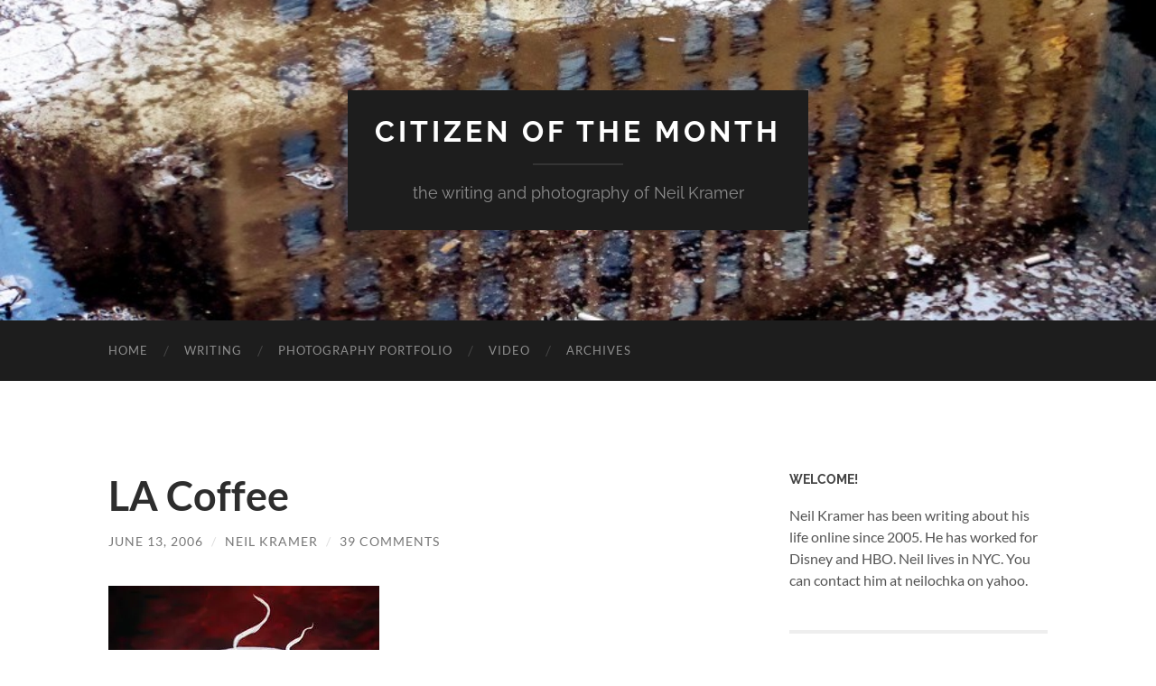

--- FILE ---
content_type: text/html; charset=UTF-8
request_url: https://www.citizenofthemonth.com/2006/06/13/violence-erupts-at-world-cup/
body_size: 28107
content:
<!DOCTYPE html>

<html lang="en-US">

	<head>

		<meta http-equiv="content-type" content="text/html" charset="UTF-8" />
		<meta name="viewport" content="width=device-width, initial-scale=1.0" >

		<link rel="profile" href="http://gmpg.org/xfn/11">

		<meta name='robots' content='index, follow, max-image-preview:large, max-snippet:-1, max-video-preview:-1' />
<!-- Jetpack Site Verification Tags -->
<meta name="google-site-verification" content="PPKzYfIxtmEmqCxy-BXTZAqXS-72Z6vBQ8sX_wHZkCQ" />

	<!-- This site is optimized with the Yoast SEO plugin v26.7 - https://yoast.com/wordpress/plugins/seo/ -->
	<title>LA Coffee - Citizen of the Month</title>
	<link rel="canonical" href="https://www.citizenofthemonth.com/2006/06/13/violence-erupts-at-world-cup/" />
	<meta property="og:locale" content="en_US" />
	<meta property="og:type" content="article" />
	<meta property="og:title" content="LA Coffee - Citizen of the Month" />
	<meta property="og:description" content="Â  I went to my local coffee &#8220;bar&#8221; for a cup of coffee.Â  As I was about to order, a rude woman burst in and stepped in.Â  She said she was in a rush and needed to order her coffee NOW, so I let her go first.Â  She ordered a cup of coffee, but insisted [&hellip;]" />
	<meta property="og:url" content="https://www.citizenofthemonth.com/2006/06/13/violence-erupts-at-world-cup/" />
	<meta property="og:site_name" content="Citizen of the Month" />
	<meta property="article:publisher" content="https://www.facebook.com/neil.kramer" />
	<meta property="article:published_time" content="2006-06-14T01:18:16+00:00" />
	<meta property="article:modified_time" content="2006-06-14T03:54:42+00:00" />
	<meta property="og:image" content="http://www.citizenofthemonth.com/wp-content/uploads/2006/06/coffee2.jpg" />
	<meta name="author" content="Neil Kramer" />
	<meta name="twitter:label1" content="Written by" />
	<meta name="twitter:data1" content="Neil Kramer" />
	<meta name="twitter:label2" content="Est. reading time" />
	<meta name="twitter:data2" content="1 minute" />
	<script type="application/ld+json" class="yoast-schema-graph">{"@context":"https://schema.org","@graph":[{"@type":"Article","@id":"https://www.citizenofthemonth.com/2006/06/13/violence-erupts-at-world-cup/#article","isPartOf":{"@id":"https://www.citizenofthemonth.com/2006/06/13/violence-erupts-at-world-cup/"},"author":{"name":"Neil Kramer","@id":"http://www.citizenofthemonth.com/#/schema/person/f4d873d2cfcb675596f1f9d90bf54213"},"headline":"LA Coffee","datePublished":"2006-06-14T01:18:16+00:00","dateModified":"2006-06-14T03:54:42+00:00","mainEntityOfPage":{"@id":"https://www.citizenofthemonth.com/2006/06/13/violence-erupts-at-world-cup/"},"wordCount":174,"commentCount":39,"image":{"@id":"https://www.citizenofthemonth.com/2006/06/13/violence-erupts-at-world-cup/#primaryimage"},"thumbnailUrl":"http://www.citizenofthemonth.com/wp-content/uploads/2006/06/coffee2.jpg","keywords":["caffeine","coffee"],"articleSection":["Food","Los Angeles"],"inLanguage":"en-US","potentialAction":[{"@type":"CommentAction","name":"Comment","target":["https://www.citizenofthemonth.com/2006/06/13/violence-erupts-at-world-cup/#respond"]}]},{"@type":"WebPage","@id":"https://www.citizenofthemonth.com/2006/06/13/violence-erupts-at-world-cup/","url":"https://www.citizenofthemonth.com/2006/06/13/violence-erupts-at-world-cup/","name":"LA Coffee - Citizen of the Month","isPartOf":{"@id":"http://www.citizenofthemonth.com/#website"},"primaryImageOfPage":{"@id":"https://www.citizenofthemonth.com/2006/06/13/violence-erupts-at-world-cup/#primaryimage"},"image":{"@id":"https://www.citizenofthemonth.com/2006/06/13/violence-erupts-at-world-cup/#primaryimage"},"thumbnailUrl":"http://www.citizenofthemonth.com/wp-content/uploads/2006/06/coffee2.jpg","datePublished":"2006-06-14T01:18:16+00:00","dateModified":"2006-06-14T03:54:42+00:00","author":{"@id":"http://www.citizenofthemonth.com/#/schema/person/f4d873d2cfcb675596f1f9d90bf54213"},"breadcrumb":{"@id":"https://www.citizenofthemonth.com/2006/06/13/violence-erupts-at-world-cup/#breadcrumb"},"inLanguage":"en-US","potentialAction":[{"@type":"ReadAction","target":["https://www.citizenofthemonth.com/2006/06/13/violence-erupts-at-world-cup/"]}]},{"@type":"ImageObject","inLanguage":"en-US","@id":"https://www.citizenofthemonth.com/2006/06/13/violence-erupts-at-world-cup/#primaryimage","url":"http://www.citizenofthemonth.com/wp-content/uploads/2006/06/coffee2.jpg","contentUrl":"http://www.citizenofthemonth.com/wp-content/uploads/2006/06/coffee2.jpg"},{"@type":"BreadcrumbList","@id":"https://www.citizenofthemonth.com/2006/06/13/violence-erupts-at-world-cup/#breadcrumb","itemListElement":[{"@type":"ListItem","position":1,"name":"Home","item":"http://www.citizenofthemonth.com/"},{"@type":"ListItem","position":2,"name":"LA Coffee"}]},{"@type":"WebSite","@id":"http://www.citizenofthemonth.com/#website","url":"http://www.citizenofthemonth.com/","name":"Citizen of the Month","description":"the writing and photography of Neil Kramer","potentialAction":[{"@type":"SearchAction","target":{"@type":"EntryPoint","urlTemplate":"http://www.citizenofthemonth.com/?s={search_term_string}"},"query-input":{"@type":"PropertyValueSpecification","valueRequired":true,"valueName":"search_term_string"}}],"inLanguage":"en-US"},{"@type":"Person","@id":"http://www.citizenofthemonth.com/#/schema/person/f4d873d2cfcb675596f1f9d90bf54213","name":"Neil Kramer","image":{"@type":"ImageObject","inLanguage":"en-US","@id":"http://www.citizenofthemonth.com/#/schema/person/image/","url":"https://secure.gravatar.com/avatar/bdfcda7cd987a33b7a2fd3595f385f1f694ea6031d39dbc0ec53dcc9313ef170?s=96&r=g","contentUrl":"https://secure.gravatar.com/avatar/bdfcda7cd987a33b7a2fd3595f385f1f694ea6031d39dbc0ec53dcc9313ef170?s=96&r=g","caption":"Neil Kramer"},"sameAs":["http://www.citizenofthemonth.com"],"url":"https://www.citizenofthemonth.com/author/chanteecade/"}]}</script>
	<!-- / Yoast SEO plugin. -->


<link rel='dns-prefetch' href='//secure.gravatar.com' />
<link rel='dns-prefetch' href='//stats.wp.com' />
<link rel='dns-prefetch' href='//v0.wordpress.com' />
<link rel='dns-prefetch' href='//jetpack.wordpress.com' />
<link rel='dns-prefetch' href='//s0.wp.com' />
<link rel='dns-prefetch' href='//public-api.wordpress.com' />
<link rel='dns-prefetch' href='//0.gravatar.com' />
<link rel='dns-prefetch' href='//1.gravatar.com' />
<link rel='dns-prefetch' href='//2.gravatar.com' />
<link rel='preconnect' href='//i0.wp.com' />
<link rel="alternate" type="application/rss+xml" title="Citizen of the Month &raquo; Feed" href="https://www.citizenofthemonth.com/feed/" />
<link rel="alternate" type="application/rss+xml" title="Citizen of the Month &raquo; Comments Feed" href="https://www.citizenofthemonth.com/comments/feed/" />
<link rel="alternate" type="application/rss+xml" title="Citizen of the Month &raquo; LA Coffee Comments Feed" href="https://www.citizenofthemonth.com/2006/06/13/violence-erupts-at-world-cup/feed/" />
<link rel="alternate" title="oEmbed (JSON)" type="application/json+oembed" href="https://www.citizenofthemonth.com/wp-json/oembed/1.0/embed?url=https%3A%2F%2Fwww.citizenofthemonth.com%2F2006%2F06%2F13%2Fviolence-erupts-at-world-cup%2F" />
<link rel="alternate" title="oEmbed (XML)" type="text/xml+oembed" href="https://www.citizenofthemonth.com/wp-json/oembed/1.0/embed?url=https%3A%2F%2Fwww.citizenofthemonth.com%2F2006%2F06%2F13%2Fviolence-erupts-at-world-cup%2F&#038;format=xml" />
<style id='wp-img-auto-sizes-contain-inline-css' type='text/css'>
img:is([sizes=auto i],[sizes^="auto," i]){contain-intrinsic-size:3000px 1500px}
/*# sourceURL=wp-img-auto-sizes-contain-inline-css */
</style>
<style id='wp-emoji-styles-inline-css' type='text/css'>

	img.wp-smiley, img.emoji {
		display: inline !important;
		border: none !important;
		box-shadow: none !important;
		height: 1em !important;
		width: 1em !important;
		margin: 0 0.07em !important;
		vertical-align: -0.1em !important;
		background: none !important;
		padding: 0 !important;
	}
/*# sourceURL=wp-emoji-styles-inline-css */
</style>
<style id='wp-block-library-inline-css' type='text/css'>
:root{--wp-block-synced-color:#7a00df;--wp-block-synced-color--rgb:122,0,223;--wp-bound-block-color:var(--wp-block-synced-color);--wp-editor-canvas-background:#ddd;--wp-admin-theme-color:#007cba;--wp-admin-theme-color--rgb:0,124,186;--wp-admin-theme-color-darker-10:#006ba1;--wp-admin-theme-color-darker-10--rgb:0,107,160.5;--wp-admin-theme-color-darker-20:#005a87;--wp-admin-theme-color-darker-20--rgb:0,90,135;--wp-admin-border-width-focus:2px}@media (min-resolution:192dpi){:root{--wp-admin-border-width-focus:1.5px}}.wp-element-button{cursor:pointer}:root .has-very-light-gray-background-color{background-color:#eee}:root .has-very-dark-gray-background-color{background-color:#313131}:root .has-very-light-gray-color{color:#eee}:root .has-very-dark-gray-color{color:#313131}:root .has-vivid-green-cyan-to-vivid-cyan-blue-gradient-background{background:linear-gradient(135deg,#00d084,#0693e3)}:root .has-purple-crush-gradient-background{background:linear-gradient(135deg,#34e2e4,#4721fb 50%,#ab1dfe)}:root .has-hazy-dawn-gradient-background{background:linear-gradient(135deg,#faaca8,#dad0ec)}:root .has-subdued-olive-gradient-background{background:linear-gradient(135deg,#fafae1,#67a671)}:root .has-atomic-cream-gradient-background{background:linear-gradient(135deg,#fdd79a,#004a59)}:root .has-nightshade-gradient-background{background:linear-gradient(135deg,#330968,#31cdcf)}:root .has-midnight-gradient-background{background:linear-gradient(135deg,#020381,#2874fc)}:root{--wp--preset--font-size--normal:16px;--wp--preset--font-size--huge:42px}.has-regular-font-size{font-size:1em}.has-larger-font-size{font-size:2.625em}.has-normal-font-size{font-size:var(--wp--preset--font-size--normal)}.has-huge-font-size{font-size:var(--wp--preset--font-size--huge)}.has-text-align-center{text-align:center}.has-text-align-left{text-align:left}.has-text-align-right{text-align:right}.has-fit-text{white-space:nowrap!important}#end-resizable-editor-section{display:none}.aligncenter{clear:both}.items-justified-left{justify-content:flex-start}.items-justified-center{justify-content:center}.items-justified-right{justify-content:flex-end}.items-justified-space-between{justify-content:space-between}.screen-reader-text{border:0;clip-path:inset(50%);height:1px;margin:-1px;overflow:hidden;padding:0;position:absolute;width:1px;word-wrap:normal!important}.screen-reader-text:focus{background-color:#ddd;clip-path:none;color:#444;display:block;font-size:1em;height:auto;left:5px;line-height:normal;padding:15px 23px 14px;text-decoration:none;top:5px;width:auto;z-index:100000}html :where(.has-border-color){border-style:solid}html :where([style*=border-top-color]){border-top-style:solid}html :where([style*=border-right-color]){border-right-style:solid}html :where([style*=border-bottom-color]){border-bottom-style:solid}html :where([style*=border-left-color]){border-left-style:solid}html :where([style*=border-width]){border-style:solid}html :where([style*=border-top-width]){border-top-style:solid}html :where([style*=border-right-width]){border-right-style:solid}html :where([style*=border-bottom-width]){border-bottom-style:solid}html :where([style*=border-left-width]){border-left-style:solid}html :where(img[class*=wp-image-]){height:auto;max-width:100%}:where(figure){margin:0 0 1em}html :where(.is-position-sticky){--wp-admin--admin-bar--position-offset:var(--wp-admin--admin-bar--height,0px)}@media screen and (max-width:600px){html :where(.is-position-sticky){--wp-admin--admin-bar--position-offset:0px}}

/*# sourceURL=wp-block-library-inline-css */
</style><style id='global-styles-inline-css' type='text/css'>
:root{--wp--preset--aspect-ratio--square: 1;--wp--preset--aspect-ratio--4-3: 4/3;--wp--preset--aspect-ratio--3-4: 3/4;--wp--preset--aspect-ratio--3-2: 3/2;--wp--preset--aspect-ratio--2-3: 2/3;--wp--preset--aspect-ratio--16-9: 16/9;--wp--preset--aspect-ratio--9-16: 9/16;--wp--preset--color--black: #000000;--wp--preset--color--cyan-bluish-gray: #abb8c3;--wp--preset--color--white: #fff;--wp--preset--color--pale-pink: #f78da7;--wp--preset--color--vivid-red: #cf2e2e;--wp--preset--color--luminous-vivid-orange: #ff6900;--wp--preset--color--luminous-vivid-amber: #fcb900;--wp--preset--color--light-green-cyan: #7bdcb5;--wp--preset--color--vivid-green-cyan: #00d084;--wp--preset--color--pale-cyan-blue: #8ed1fc;--wp--preset--color--vivid-cyan-blue: #0693e3;--wp--preset--color--vivid-purple: #9b51e0;--wp--preset--color--accent: #1abc9c;--wp--preset--color--dark-gray: #444;--wp--preset--color--medium-gray: #666;--wp--preset--color--light-gray: #888;--wp--preset--gradient--vivid-cyan-blue-to-vivid-purple: linear-gradient(135deg,rgb(6,147,227) 0%,rgb(155,81,224) 100%);--wp--preset--gradient--light-green-cyan-to-vivid-green-cyan: linear-gradient(135deg,rgb(122,220,180) 0%,rgb(0,208,130) 100%);--wp--preset--gradient--luminous-vivid-amber-to-luminous-vivid-orange: linear-gradient(135deg,rgb(252,185,0) 0%,rgb(255,105,0) 100%);--wp--preset--gradient--luminous-vivid-orange-to-vivid-red: linear-gradient(135deg,rgb(255,105,0) 0%,rgb(207,46,46) 100%);--wp--preset--gradient--very-light-gray-to-cyan-bluish-gray: linear-gradient(135deg,rgb(238,238,238) 0%,rgb(169,184,195) 100%);--wp--preset--gradient--cool-to-warm-spectrum: linear-gradient(135deg,rgb(74,234,220) 0%,rgb(151,120,209) 20%,rgb(207,42,186) 40%,rgb(238,44,130) 60%,rgb(251,105,98) 80%,rgb(254,248,76) 100%);--wp--preset--gradient--blush-light-purple: linear-gradient(135deg,rgb(255,206,236) 0%,rgb(152,150,240) 100%);--wp--preset--gradient--blush-bordeaux: linear-gradient(135deg,rgb(254,205,165) 0%,rgb(254,45,45) 50%,rgb(107,0,62) 100%);--wp--preset--gradient--luminous-dusk: linear-gradient(135deg,rgb(255,203,112) 0%,rgb(199,81,192) 50%,rgb(65,88,208) 100%);--wp--preset--gradient--pale-ocean: linear-gradient(135deg,rgb(255,245,203) 0%,rgb(182,227,212) 50%,rgb(51,167,181) 100%);--wp--preset--gradient--electric-grass: linear-gradient(135deg,rgb(202,248,128) 0%,rgb(113,206,126) 100%);--wp--preset--gradient--midnight: linear-gradient(135deg,rgb(2,3,129) 0%,rgb(40,116,252) 100%);--wp--preset--font-size--small: 16px;--wp--preset--font-size--medium: 20px;--wp--preset--font-size--large: 24px;--wp--preset--font-size--x-large: 42px;--wp--preset--font-size--regular: 19px;--wp--preset--font-size--larger: 32px;--wp--preset--spacing--20: 0.44rem;--wp--preset--spacing--30: 0.67rem;--wp--preset--spacing--40: 1rem;--wp--preset--spacing--50: 1.5rem;--wp--preset--spacing--60: 2.25rem;--wp--preset--spacing--70: 3.38rem;--wp--preset--spacing--80: 5.06rem;--wp--preset--shadow--natural: 6px 6px 9px rgba(0, 0, 0, 0.2);--wp--preset--shadow--deep: 12px 12px 50px rgba(0, 0, 0, 0.4);--wp--preset--shadow--sharp: 6px 6px 0px rgba(0, 0, 0, 0.2);--wp--preset--shadow--outlined: 6px 6px 0px -3px rgb(255, 255, 255), 6px 6px rgb(0, 0, 0);--wp--preset--shadow--crisp: 6px 6px 0px rgb(0, 0, 0);}:where(.is-layout-flex){gap: 0.5em;}:where(.is-layout-grid){gap: 0.5em;}body .is-layout-flex{display: flex;}.is-layout-flex{flex-wrap: wrap;align-items: center;}.is-layout-flex > :is(*, div){margin: 0;}body .is-layout-grid{display: grid;}.is-layout-grid > :is(*, div){margin: 0;}:where(.wp-block-columns.is-layout-flex){gap: 2em;}:where(.wp-block-columns.is-layout-grid){gap: 2em;}:where(.wp-block-post-template.is-layout-flex){gap: 1.25em;}:where(.wp-block-post-template.is-layout-grid){gap: 1.25em;}.has-black-color{color: var(--wp--preset--color--black) !important;}.has-cyan-bluish-gray-color{color: var(--wp--preset--color--cyan-bluish-gray) !important;}.has-white-color{color: var(--wp--preset--color--white) !important;}.has-pale-pink-color{color: var(--wp--preset--color--pale-pink) !important;}.has-vivid-red-color{color: var(--wp--preset--color--vivid-red) !important;}.has-luminous-vivid-orange-color{color: var(--wp--preset--color--luminous-vivid-orange) !important;}.has-luminous-vivid-amber-color{color: var(--wp--preset--color--luminous-vivid-amber) !important;}.has-light-green-cyan-color{color: var(--wp--preset--color--light-green-cyan) !important;}.has-vivid-green-cyan-color{color: var(--wp--preset--color--vivid-green-cyan) !important;}.has-pale-cyan-blue-color{color: var(--wp--preset--color--pale-cyan-blue) !important;}.has-vivid-cyan-blue-color{color: var(--wp--preset--color--vivid-cyan-blue) !important;}.has-vivid-purple-color{color: var(--wp--preset--color--vivid-purple) !important;}.has-black-background-color{background-color: var(--wp--preset--color--black) !important;}.has-cyan-bluish-gray-background-color{background-color: var(--wp--preset--color--cyan-bluish-gray) !important;}.has-white-background-color{background-color: var(--wp--preset--color--white) !important;}.has-pale-pink-background-color{background-color: var(--wp--preset--color--pale-pink) !important;}.has-vivid-red-background-color{background-color: var(--wp--preset--color--vivid-red) !important;}.has-luminous-vivid-orange-background-color{background-color: var(--wp--preset--color--luminous-vivid-orange) !important;}.has-luminous-vivid-amber-background-color{background-color: var(--wp--preset--color--luminous-vivid-amber) !important;}.has-light-green-cyan-background-color{background-color: var(--wp--preset--color--light-green-cyan) !important;}.has-vivid-green-cyan-background-color{background-color: var(--wp--preset--color--vivid-green-cyan) !important;}.has-pale-cyan-blue-background-color{background-color: var(--wp--preset--color--pale-cyan-blue) !important;}.has-vivid-cyan-blue-background-color{background-color: var(--wp--preset--color--vivid-cyan-blue) !important;}.has-vivid-purple-background-color{background-color: var(--wp--preset--color--vivid-purple) !important;}.has-black-border-color{border-color: var(--wp--preset--color--black) !important;}.has-cyan-bluish-gray-border-color{border-color: var(--wp--preset--color--cyan-bluish-gray) !important;}.has-white-border-color{border-color: var(--wp--preset--color--white) !important;}.has-pale-pink-border-color{border-color: var(--wp--preset--color--pale-pink) !important;}.has-vivid-red-border-color{border-color: var(--wp--preset--color--vivid-red) !important;}.has-luminous-vivid-orange-border-color{border-color: var(--wp--preset--color--luminous-vivid-orange) !important;}.has-luminous-vivid-amber-border-color{border-color: var(--wp--preset--color--luminous-vivid-amber) !important;}.has-light-green-cyan-border-color{border-color: var(--wp--preset--color--light-green-cyan) !important;}.has-vivid-green-cyan-border-color{border-color: var(--wp--preset--color--vivid-green-cyan) !important;}.has-pale-cyan-blue-border-color{border-color: var(--wp--preset--color--pale-cyan-blue) !important;}.has-vivid-cyan-blue-border-color{border-color: var(--wp--preset--color--vivid-cyan-blue) !important;}.has-vivid-purple-border-color{border-color: var(--wp--preset--color--vivid-purple) !important;}.has-vivid-cyan-blue-to-vivid-purple-gradient-background{background: var(--wp--preset--gradient--vivid-cyan-blue-to-vivid-purple) !important;}.has-light-green-cyan-to-vivid-green-cyan-gradient-background{background: var(--wp--preset--gradient--light-green-cyan-to-vivid-green-cyan) !important;}.has-luminous-vivid-amber-to-luminous-vivid-orange-gradient-background{background: var(--wp--preset--gradient--luminous-vivid-amber-to-luminous-vivid-orange) !important;}.has-luminous-vivid-orange-to-vivid-red-gradient-background{background: var(--wp--preset--gradient--luminous-vivid-orange-to-vivid-red) !important;}.has-very-light-gray-to-cyan-bluish-gray-gradient-background{background: var(--wp--preset--gradient--very-light-gray-to-cyan-bluish-gray) !important;}.has-cool-to-warm-spectrum-gradient-background{background: var(--wp--preset--gradient--cool-to-warm-spectrum) !important;}.has-blush-light-purple-gradient-background{background: var(--wp--preset--gradient--blush-light-purple) !important;}.has-blush-bordeaux-gradient-background{background: var(--wp--preset--gradient--blush-bordeaux) !important;}.has-luminous-dusk-gradient-background{background: var(--wp--preset--gradient--luminous-dusk) !important;}.has-pale-ocean-gradient-background{background: var(--wp--preset--gradient--pale-ocean) !important;}.has-electric-grass-gradient-background{background: var(--wp--preset--gradient--electric-grass) !important;}.has-midnight-gradient-background{background: var(--wp--preset--gradient--midnight) !important;}.has-small-font-size{font-size: var(--wp--preset--font-size--small) !important;}.has-medium-font-size{font-size: var(--wp--preset--font-size--medium) !important;}.has-large-font-size{font-size: var(--wp--preset--font-size--large) !important;}.has-x-large-font-size{font-size: var(--wp--preset--font-size--x-large) !important;}
/*# sourceURL=global-styles-inline-css */
</style>

<style id='classic-theme-styles-inline-css' type='text/css'>
/*! This file is auto-generated */
.wp-block-button__link{color:#fff;background-color:#32373c;border-radius:9999px;box-shadow:none;text-decoration:none;padding:calc(.667em + 2px) calc(1.333em + 2px);font-size:1.125em}.wp-block-file__button{background:#32373c;color:#fff;text-decoration:none}
/*# sourceURL=/wp-includes/css/classic-themes.min.css */
</style>
<link rel='stylesheet' id='SFSImainCss-css' href='https://www.citizenofthemonth.com/wp-content/plugins/ultimate-social-media-icons/css/sfsi-style.css?ver=2.9.6' type='text/css' media='all' />
<link rel='stylesheet' id='sharedaddy-css' href='https://www.citizenofthemonth.com/wp-content/plugins/jetpack/modules/sharedaddy/sharing.css?ver=15.4' type='text/css' media='all' />
<link rel='stylesheet' id='social-logos-css' href='https://www.citizenofthemonth.com/wp-content/plugins/jetpack/_inc/social-logos/social-logos.min.css?ver=15.4' type='text/css' media='all' />
<link rel='stylesheet' id='hemingway_googleFonts-css' href='https://www.citizenofthemonth.com/wp-content/themes/hemingway/assets/css/fonts.css' type='text/css' media='all' />
<link rel='stylesheet' id='hemingway_style-css' href='https://www.citizenofthemonth.com/wp-content/themes/hemingway/style.css?ver=2.3.2' type='text/css' media='all' />
<script type="text/javascript" src="https://www.citizenofthemonth.com/wp-includes/js/jquery/jquery.min.js?ver=3.7.1" id="jquery-core-js"></script>
<script type="text/javascript" src="https://www.citizenofthemonth.com/wp-includes/js/jquery/jquery-migrate.min.js?ver=3.4.1" id="jquery-migrate-js"></script>
<link rel="https://api.w.org/" href="https://www.citizenofthemonth.com/wp-json/" /><link rel="alternate" title="JSON" type="application/json" href="https://www.citizenofthemonth.com/wp-json/wp/v2/posts/598" /><link rel="EditURI" type="application/rsd+xml" title="RSD" href="https://www.citizenofthemonth.com/xmlrpc.php?rsd" />
<meta name="generator" content="WordPress 6.9" />
<link rel='shortlink' href='https://wp.me/p8lq1-9E' />

<!-- Google Webmaster Tools plugin for WordPress -->
<meta name="google-site-verification" content="PPKzYfIxtmEmqCxy-BXTZAqXS-72Z6vBQ8sX_wHZkCQ" />
	<style>img#wpstats{display:none}</style>
		
	</head>
	
	<body class="wp-singular post-template-default single single-post postid-598 single-format-standard wp-theme-hemingway sfsi_actvite_theme_flat">

		
		<a class="skip-link button" href="#site-content">Skip to the content</a>
	
		<div class="big-wrapper">
	
			<div class="header-cover section bg-dark-light no-padding">

						
				<div class="header section" style="background-image: url( https://www.citizenofthemonth.com/wp-content/uploads/2015/08/cropped-cropped-rain.jpg );">
							
					<div class="header-inner section-inner">
					
											
							<div class="blog-info">
							
																	<div class="blog-title">
										<a href="https://www.citizenofthemonth.com" rel="home">Citizen of the Month</a>
									</div>
																
																	<p class="blog-description">the writing and photography of Neil Kramer</p>
															
							</div><!-- .blog-info -->
							
															
					</div><!-- .header-inner -->
								
				</div><!-- .header -->
			
			</div><!-- .bg-dark -->
			
			<div class="navigation section no-padding bg-dark">
			
				<div class="navigation-inner section-inner group">
				
					<div class="toggle-container section-inner hidden">
			
						<button type="button" class="nav-toggle toggle">
							<div class="bar"></div>
							<div class="bar"></div>
							<div class="bar"></div>
							<span class="screen-reader-text">Toggle mobile menu</span>
						</button>
						
						<button type="button" class="search-toggle toggle">
							<div class="metal"></div>
							<div class="glass"></div>
							<div class="handle"></div>
							<span class="screen-reader-text">Toggle search field</span>
						</button>
											
					</div><!-- .toggle-container -->
					
					<div class="blog-search hidden">
						<form role="search" method="get" class="search-form" action="https://www.citizenofthemonth.com/">
				<label>
					<span class="screen-reader-text">Search for:</span>
					<input type="search" class="search-field" placeholder="Search &hellip;" value="" name="s" />
				</label>
				<input type="submit" class="search-submit" value="Search" />
			</form>					</div><!-- .blog-search -->
				
					<ul class="blog-menu">
						<li id="menu-item-11710" class="menu-item menu-item-type-custom menu-item-object-custom menu-item-home menu-item-11710"><a href="http://www.citizenofthemonth.com/">Home</a></li>
<li id="menu-item-13455" class="menu-item menu-item-type-custom menu-item-object-custom menu-item-13455"><a href="http://www.citizenofthemonth.com/category/books/" title="Best Writing">Writing</a></li>
<li id="menu-item-13453" class="menu-item menu-item-type-custom menu-item-object-custom menu-item-13453"><a href="https://neilkramer.myportfolio.com/">Photography Portfolio</a></li>
<li id="menu-item-13454" class="menu-item menu-item-type-custom menu-item-object-custom menu-item-13454"><a href="https://www.youtube.com/playlist?list=PLGhsCvbdod4F9VFRjle5V78NwHTy8int-">Video</a></li>
<li id="menu-item-11711" class="menu-item menu-item-type-post_type menu-item-object-page menu-item-11711"><a href="https://www.citizenofthemonth.com/archives/">Archives</a></li>
					 </ul><!-- .blog-menu -->
					 
					 <ul class="mobile-menu">
					
						<li class="menu-item menu-item-type-custom menu-item-object-custom menu-item-home menu-item-11710"><a href="http://www.citizenofthemonth.com/">Home</a></li>
<li class="menu-item menu-item-type-custom menu-item-object-custom menu-item-13455"><a href="http://www.citizenofthemonth.com/category/books/" title="Best Writing">Writing</a></li>
<li class="menu-item menu-item-type-custom menu-item-object-custom menu-item-13453"><a href="https://neilkramer.myportfolio.com/">Photography Portfolio</a></li>
<li class="menu-item menu-item-type-custom menu-item-object-custom menu-item-13454"><a href="https://www.youtube.com/playlist?list=PLGhsCvbdod4F9VFRjle5V78NwHTy8int-">Video</a></li>
<li class="menu-item menu-item-type-post_type menu-item-object-page menu-item-11711"><a href="https://www.citizenofthemonth.com/archives/">Archives</a></li>
						
					 </ul><!-- .mobile-menu -->
				 
				</div><!-- .navigation-inner -->
				
			</div><!-- .navigation -->
<main class="wrapper section-inner group" id="site-content">

	<div class="content left">

		<div class="posts">
												        
			<article id="post-598" class="post-598 post type-post status-publish format-standard hentry category-food category-los-angeles tag-caffeine tag-coffee">

	<div class="post-header">

		
					
				<h1 class="post-title entry-title">
											LA Coffee									</h1>

							
			<div class="post-meta">
			
				<span class="post-date"><a href="https://www.citizenofthemonth.com/2006/06/13/violence-erupts-at-world-cup/">June 13, 2006</a></span>
				
				<span class="date-sep"> / </span>
					
				<span class="post-author"><a href="https://www.citizenofthemonth.com/author/chanteecade/" title="Posts by Neil Kramer" rel="author">Neil Kramer</a></span>

				
					<span class="date-sep"> / </span>
				
					<a href="https://www.citizenofthemonth.com/2006/06/13/violence-erupts-at-world-cup/#comments">39 Comments</a>
								
														
			</div><!-- .post-meta -->

					
	</div><!-- .post-header -->
																					
	<div class="post-content entry-content">
	
		<p><img data-recalc-dims="1" decoding="async" id="image599" title="coffee2.jpg" alt="coffee2.jpg" src="https://i0.wp.com/www.citizenofthemonth.com/wp-content/uploads/2006/06/coffee2.jpg?w=676" />Â </p>
<p>I went to my local coffee &#8220;bar&#8221; for a cup of coffee.Â  As I was about to order, a rude woman burst in and stepped in.Â  She said she was in a rush and needed to order her coffee NOW, so I let her go first.Â </p>
<p>She ordered a cup of coffee, but insisted that her coffee <strong>must</strong> be made at 114 degrees.</p>
<blockquote><p>&#8220;What an asshole,&#8221; I thought to myself.Â </p></blockquote>
<p>But the &#8220;barista&#8221; didn&#8217;t bat an eye.</p>
<p>I just got home and did a Google search.Â  I was surprised to read this on a &#8220;coffee FAQ&#8221; about getting rid of the caffeine:</p>
<blockquote><p>&#8220;Heating the water to 114 degrees Fahrenheit (45.5 degrees Celsius) destroys the methlylene chloride compound, which takes the caffeine with it. The beans reabsorb their flavor when reintroduced to the bath. This is called the indirect method, as the coffee beans never directly come in contact with the methlylene chloride.&#8221;</p></blockquote>
<p>Have you ever seen anyone ask for their coffee at 114 degrees?</p>
<p>Even if it is legit, the woman was still an asshole.</p>
<div class="sharedaddy sd-sharing-enabled"><div class="robots-nocontent sd-block sd-social sd-social-icon-text sd-sharing"><h3 class="sd-title">Share this:</h3><div class="sd-content"><ul><li class="share-facebook"><a rel="nofollow noopener noreferrer"
				data-shared="sharing-facebook-598"
				class="share-facebook sd-button share-icon"
				href="https://www.citizenofthemonth.com/2006/06/13/violence-erupts-at-world-cup/?share=facebook"
				target="_blank"
				aria-labelledby="sharing-facebook-598"
				>
				<span id="sharing-facebook-598" hidden>Click to share on Facebook (Opens in new window)</span>
				<span>Facebook</span>
			</a></li><li class="share-twitter"><a rel="nofollow noopener noreferrer"
				data-shared="sharing-twitter-598"
				class="share-twitter sd-button share-icon"
				href="https://www.citizenofthemonth.com/2006/06/13/violence-erupts-at-world-cup/?share=twitter"
				target="_blank"
				aria-labelledby="sharing-twitter-598"
				>
				<span id="sharing-twitter-598" hidden>Click to share on X (Opens in new window)</span>
				<span>X</span>
			</a></li><li><a href="#" class="sharing-anchor sd-button share-more"><span>More</span></a></li><li class="share-end"></li></ul><div class="sharing-hidden"><div class="inner" style="display: none;"><ul><li class="share-email"><a rel="nofollow noopener noreferrer"
				data-shared="sharing-email-598"
				class="share-email sd-button share-icon"
				href="mailto:?subject=%5BShared%20Post%5D%20LA%20Coffee&#038;body=https%3A%2F%2Fwww.citizenofthemonth.com%2F2006%2F06%2F13%2Fviolence-erupts-at-world-cup%2F&#038;share=email"
				target="_blank"
				aria-labelledby="sharing-email-598"
				data-email-share-error-title="Do you have email set up?" data-email-share-error-text="If you&#039;re having problems sharing via email, you might not have email set up for your browser. You may need to create a new email yourself." data-email-share-nonce="2a2e486295" data-email-share-track-url="https://www.citizenofthemonth.com/2006/06/13/violence-erupts-at-world-cup/?share=email">
				<span id="sharing-email-598" hidden>Click to email a link to a friend (Opens in new window)</span>
				<span>Email</span>
			</a></li><li class="share-print"><a rel="nofollow noopener noreferrer"
				data-shared="sharing-print-598"
				class="share-print sd-button share-icon"
				href="https://www.citizenofthemonth.com/2006/06/13/violence-erupts-at-world-cup/#print?share=print"
				target="_blank"
				aria-labelledby="sharing-print-598"
				>
				<span id="sharing-print-598" hidden>Click to print (Opens in new window)</span>
				<span>Print</span>
			</a></li><li class="share-reddit"><a rel="nofollow noopener noreferrer"
				data-shared="sharing-reddit-598"
				class="share-reddit sd-button share-icon"
				href="https://www.citizenofthemonth.com/2006/06/13/violence-erupts-at-world-cup/?share=reddit"
				target="_blank"
				aria-labelledby="sharing-reddit-598"
				>
				<span id="sharing-reddit-598" hidden>Click to share on Reddit (Opens in new window)</span>
				<span>Reddit</span>
			</a></li><li class="share-linkedin"><a rel="nofollow noopener noreferrer"
				data-shared="sharing-linkedin-598"
				class="share-linkedin sd-button share-icon"
				href="https://www.citizenofthemonth.com/2006/06/13/violence-erupts-at-world-cup/?share=linkedin"
				target="_blank"
				aria-labelledby="sharing-linkedin-598"
				>
				<span id="sharing-linkedin-598" hidden>Click to share on LinkedIn (Opens in new window)</span>
				<span>LinkedIn</span>
			</a></li><li class="share-end"></li></ul></div></div></div></div></div>							
	</div><!-- .post-content -->
				
		
		<div class="post-meta-bottom">

																		
				<p class="post-categories"><span class="category-icon"><span class="front-flap"></span></span> <a href="https://www.citizenofthemonth.com/category/food/" rel="category tag">Food</a>, <a href="https://www.citizenofthemonth.com/category/los-angeles/" rel="category tag">Los Angeles</a></p>
	
						
							<p class="post-tags"><a href="https://www.citizenofthemonth.com/tag/caffeine/" rel="tag">caffeine</a><a href="https://www.citizenofthemonth.com/tag/coffee/" rel="tag">coffee</a></p>
						
												
				<nav class="post-nav group">
											
											<a class="post-nav-older" href="https://www.citizenofthemonth.com/2006/06/13/perfect-post-to-be-syndicated-by-the-washington-post/">
							<h5>Previous post</h5>
							Perfect Post to Be Syndicated by the Washington Post						</a>
										
											<a class="post-nav-newer" href="https://www.citizenofthemonth.com/2006/06/14/from-television-city-in-hollywood/">
							<h5>Next post</h5>
							From Television City in Hollywood						</a>
					
				</nav><!-- .post-nav -->

											
		</div><!-- .post-meta-bottom -->

		
	<div class="comments">
	
		<a name="comments"></a>
			
		<h2 class="comments-title">
		
			39 Comments			
		</h2>

		<ol class="commentlist">
					<li class="comment even thread-even depth-1" id="li-comment-68645">
		
			<div id="comment-68645" class="comment">
			
				<div class="comment-meta comment-author vcard">
								
					<img alt='' src='https://secure.gravatar.com/avatar/5a8752a9bb71ea73ef839e197f9f631d61dc9916a6ba74d489941ff81171d9d7?s=120&#038;r=g' srcset='https://secure.gravatar.com/avatar/5a8752a9bb71ea73ef839e197f9f631d61dc9916a6ba74d489941ff81171d9d7?s=240&#038;r=g 2x' class='avatar avatar-120 photo' height='120' width='120' decoding='async'/>
					<div class="comment-meta-content">
												
						<cite class="fn"><a href="http://melliferouspants.blogspot.com" class="url" rel="ugc external nofollow">Pants</a> </cite>						
						<p>
														<time datetime="2006-06-13T18:29:02-04:00" title="June 13, 2006 at 6:29 pm">
								June 13, 2006 at 6:29 pm							</time>
						</p>
						
					</div><!-- .comment-meta-content -->
					
				</div><!-- .comment-meta -->

				<div class="comment-content post-content">
				
									
					<p>Yes, the 114 degree coffee woman is a total bitch.</p>
					
					<div class="comment-actions group">
					
												
						<a rel="nofollow" class="comment-reply-link" href="#comment-68645" data-commentid="68645" data-postid="598" data-belowelement="comment-68645" data-respondelement="respond" data-replyto="Reply to Pants" aria-label="Reply to Pants">Reply</a>											
					</div><!-- .comment-actions -->
					
				</div><!-- .comment-content -->

			</div><!-- .comment-## -->
		</li><!-- #comment-## -->
		<li class="comment odd alt thread-odd thread-alt depth-1" id="li-comment-68646">
		
			<div id="comment-68646" class="comment">
			
				<div class="comment-meta comment-author vcard">
								
					<img alt='' src='https://secure.gravatar.com/avatar/d9f8361aa229431b40dba8ee5134f543ffd6bc0e005e91d47c762bca268686fe?s=120&#038;r=g' srcset='https://secure.gravatar.com/avatar/d9f8361aa229431b40dba8ee5134f543ffd6bc0e005e91d47c762bca268686fe?s=240&#038;r=g 2x' class='avatar avatar-120 photo' height='120' width='120' decoding='async'/>
					<div class="comment-meta-content">
												
						<cite class="fn"><a href="http://nineteenthirtynine.net" class="url" rel="ugc external nofollow">The Retropolitan</a> </cite>						
						<p>
														<time datetime="2006-06-13T18:36:12-04:00" title="June 13, 2006 at 6:36 pm">
								June 13, 2006 at 6:36 pm							</time>
						</p>
						
					</div><!-- .comment-meta-content -->
					
				</div><!-- .comment-meta -->

				<div class="comment-content post-content">
				
									
					<p>She&#8217;s <i>114</i> degrees of <i>bitch</i>.</p>
					
					<div class="comment-actions group">
					
												
						<a rel="nofollow" class="comment-reply-link" href="#comment-68646" data-commentid="68646" data-postid="598" data-belowelement="comment-68646" data-respondelement="respond" data-replyto="Reply to The Retropolitan" aria-label="Reply to The Retropolitan">Reply</a>											
					</div><!-- .comment-actions -->
					
				</div><!-- .comment-content -->

			</div><!-- .comment-## -->
		</li><!-- #comment-## -->
		<li class="comment even thread-even depth-1" id="li-comment-68686">
		
			<div id="comment-68686" class="comment">
			
				<div class="comment-meta comment-author vcard">
								
					<img alt='' src='https://secure.gravatar.com/avatar/a79061f908d47ee0c850116f4d9c23add42d2e8cb7421c89ab0821dbab232376?s=120&#038;r=g' srcset='https://secure.gravatar.com/avatar/a79061f908d47ee0c850116f4d9c23add42d2e8cb7421c89ab0821dbab232376?s=240&#038;r=g 2x' class='avatar avatar-120 photo' height='120' width='120' decoding='async'/>
					<div class="comment-meta-content">
												
						<cite class="fn"><a href="http://painterbeachgirl.blogspot.com/" class="url" rel="ugc external nofollow">Painterbeachgirl</a> </cite>						
						<p>
														<time datetime="2006-06-13T19:26:52-04:00" title="June 13, 2006 at 7:26 pm">
								June 13, 2006 at 7:26 pm							</time>
						</p>
						
					</div><!-- .comment-meta-content -->
					
				</div><!-- .comment-meta -->

				<div class="comment-content post-content">
				
									
					<p>I&#8217;m going to starbucks as soon as I can and going to ask for that and see what they do/say/scream</p>
					
					<div class="comment-actions group">
					
												
						<a rel="nofollow" class="comment-reply-link" href="#comment-68686" data-commentid="68686" data-postid="598" data-belowelement="comment-68686" data-respondelement="respond" data-replyto="Reply to Painterbeachgirl" aria-label="Reply to Painterbeachgirl">Reply</a>											
					</div><!-- .comment-actions -->
					
				</div><!-- .comment-content -->

			</div><!-- .comment-## -->
		</li><!-- #comment-## -->
		<li class="comment odd alt thread-odd thread-alt depth-1" id="li-comment-68698">
		
			<div id="comment-68698" class="comment">
			
				<div class="comment-meta comment-author vcard">
								
					<img alt='' src='https://secure.gravatar.com/avatar/09b617dc03cedfc09120d55d8687306a091ac71309cf62e8de5a0614cb3d5802?s=120&#038;r=g' srcset='https://secure.gravatar.com/avatar/09b617dc03cedfc09120d55d8687306a091ac71309cf62e8de5a0614cb3d5802?s=240&#038;r=g 2x' class='avatar avatar-120 photo' height='120' width='120' loading='lazy' decoding='async'/>
					<div class="comment-meta-content">
												
						<cite class="fn"><a href="http://teahouseblossom.blogspot.com" class="url" rel="ugc external nofollow">teahouseblossom</a> </cite>						
						<p>
														<time datetime="2006-06-13T19:40:11-04:00" title="June 13, 2006 at 7:40 pm">
								June 13, 2006 at 7:40 pm							</time>
						</p>
						
					</div><!-- .comment-meta-content -->
					
				</div><!-- .comment-meta -->

				<div class="comment-content post-content">
				
									
					<p>That is pretty high-maintenance of her.</p>
					
					<div class="comment-actions group">
					
												
						<a rel="nofollow" class="comment-reply-link" href="#comment-68698" data-commentid="68698" data-postid="598" data-belowelement="comment-68698" data-respondelement="respond" data-replyto="Reply to teahouseblossom" aria-label="Reply to teahouseblossom">Reply</a>											
					</div><!-- .comment-actions -->
					
				</div><!-- .comment-content -->

			</div><!-- .comment-## -->
		</li><!-- #comment-## -->
		<li class="comment even thread-even depth-1" id="li-comment-68729">
		
			<div id="comment-68729" class="comment">
			
				<div class="comment-meta comment-author vcard">
								
					<img alt='' src='https://secure.gravatar.com/avatar/404add29637f1f67614fa5a79444ac09dcfada8952ee289c5699be851cb7e062?s=120&#038;r=g' srcset='https://secure.gravatar.com/avatar/404add29637f1f67614fa5a79444ac09dcfada8952ee289c5699be851cb7e062?s=240&#038;r=g 2x' class='avatar avatar-120 photo' height='120' width='120' loading='lazy' decoding='async'/>
					<div class="comment-meta-content">
												
						<cite class="fn"><a href="http://www.lit-fuse.net" class="url" rel="ugc external nofollow">Caryn</a> </cite>						
						<p>
														<time datetime="2006-06-13T20:10:18-04:00" title="June 13, 2006 at 8:10 pm">
								June 13, 2006 at 8:10 pm							</time>
						</p>
						
					</div><!-- .comment-meta-content -->
					
				</div><!-- .comment-meta -->

				<div class="comment-content post-content">
				
									
					<p>I ask for my filet o fish at 648 Kelvin, but that&#8217;s beside the point.  The real concerning issue is this:  <i>I just got home and did a Google search</i> &#8230; really Neil, is this what it&#8217;s come to?</p>
					
					<div class="comment-actions group">
					
												
						<a rel="nofollow" class="comment-reply-link" href="#comment-68729" data-commentid="68729" data-postid="598" data-belowelement="comment-68729" data-respondelement="respond" data-replyto="Reply to Caryn" aria-label="Reply to Caryn">Reply</a>											
					</div><!-- .comment-actions -->
					
				</div><!-- .comment-content -->

			</div><!-- .comment-## -->
		</li><!-- #comment-## -->
		<li class="comment odd alt thread-odd thread-alt depth-1" id="li-comment-68735">
		
			<div id="comment-68735" class="comment">
			
				<div class="comment-meta comment-author vcard">
								
					<img alt='' src='https://secure.gravatar.com/avatar/4a30e6db668a89da174fe4ecfc4f11c1623054691acf6b20d4bc9098aee954c8?s=120&#038;r=g' srcset='https://secure.gravatar.com/avatar/4a30e6db668a89da174fe4ecfc4f11c1623054691acf6b20d4bc9098aee954c8?s=240&#038;r=g 2x' class='avatar avatar-120 photo' height='120' width='120' loading='lazy' decoding='async'/>
					<div class="comment-meta-content">
												
						<cite class="fn"><a href="http://anonymouscitygirl.blogspot.com" class="url" rel="ugc external nofollow">ACG</a> </cite>						
						<p>
														<time datetime="2006-06-13T20:20:02-04:00" title="June 13, 2006 at 8:20 pm">
								June 13, 2006 at 8:20 pm							</time>
						</p>
						
					</div><!-- .comment-meta-content -->
					
				</div><!-- .comment-meta -->

				<div class="comment-content post-content">
				
									
					<p>if you need anything <i>that</i> precise, then do it at home where you have control over all the factors&#8230; and your control freak ocd won&#8217;t annoy the living crap outta everyone  else.</p>
					
					<div class="comment-actions group">
					
												
						<a rel="nofollow" class="comment-reply-link" href="#comment-68735" data-commentid="68735" data-postid="598" data-belowelement="comment-68735" data-respondelement="respond" data-replyto="Reply to ACG" aria-label="Reply to ACG">Reply</a>											
					</div><!-- .comment-actions -->
					
				</div><!-- .comment-content -->

			</div><!-- .comment-## -->
		</li><!-- #comment-## -->
		<li class="comment even thread-even depth-1" id="li-comment-68736">
		
			<div id="comment-68736" class="comment">
			
				<div class="comment-meta comment-author vcard">
								
					<img alt='' src='https://secure.gravatar.com/avatar/7b65d51a2d68a1db881d84aefe9f0a376ccd6e156a27dcc8546a5141d2021990?s=120&#038;r=g' srcset='https://secure.gravatar.com/avatar/7b65d51a2d68a1db881d84aefe9f0a376ccd6e156a27dcc8546a5141d2021990?s=240&#038;r=g 2x' class='avatar avatar-120 photo' height='120' width='120' loading='lazy' decoding='async'/>
					<div class="comment-meta-content">
												
						<cite class="fn"><a href="http://www.marvelousmadness.blogspot.com" class="url" rel="ugc external nofollow">Alex</a> </cite>						
						<p>
														<time datetime="2006-06-13T20:22:52-04:00" title="June 13, 2006 at 8:22 pm">
								June 13, 2006 at 8:22 pm							</time>
						</p>
						
					</div><!-- .comment-meta-content -->
					
				</div><!-- .comment-meta -->

				<div class="comment-content post-content">
				
									
					<p>That kind of attitude is exactly why I don&#8217;t miss Los Angeles! Every time I think of moving back I am reminded of such prevalent attitudes by the multitudes of snooty, annoying women. ick!</p>
					
					<div class="comment-actions group">
					
												
						<a rel="nofollow" class="comment-reply-link" href="#comment-68736" data-commentid="68736" data-postid="598" data-belowelement="comment-68736" data-respondelement="respond" data-replyto="Reply to Alex" aria-label="Reply to Alex">Reply</a>											
					</div><!-- .comment-actions -->
					
				</div><!-- .comment-content -->

			</div><!-- .comment-## -->
		</li><!-- #comment-## -->
		<li class="comment odd alt thread-odd thread-alt depth-1" id="li-comment-68741">
		
			<div id="comment-68741" class="comment">
			
				<div class="comment-meta comment-author vcard">
								
					<img alt='' src='https://secure.gravatar.com/avatar/4a30e6db668a89da174fe4ecfc4f11c1623054691acf6b20d4bc9098aee954c8?s=120&#038;r=g' srcset='https://secure.gravatar.com/avatar/4a30e6db668a89da174fe4ecfc4f11c1623054691acf6b20d4bc9098aee954c8?s=240&#038;r=g 2x' class='avatar avatar-120 photo' height='120' width='120' loading='lazy' decoding='async'/>
					<div class="comment-meta-content">
												
						<cite class="fn"><a href="http://anonymouscitygirl.blogspot.com" class="url" rel="ugc external nofollow">ACG</a> </cite>						
						<p>
														<time datetime="2006-06-13T20:52:22-04:00" title="June 13, 2006 at 8:52 pm">
								June 13, 2006 at 8:52 pm							</time>
						</p>
						
					</div><!-- .comment-meta-content -->
					
				</div><!-- .comment-meta -->

				<div class="comment-content post-content">
				
									
					<p>there was a photo of an alpaca on this post just a few mins ago or am I imagining thing?<br />
do I smell toast?</p>
					
					<div class="comment-actions group">
					
												
						<a rel="nofollow" class="comment-reply-link" href="#comment-68741" data-commentid="68741" data-postid="598" data-belowelement="comment-68741" data-respondelement="respond" data-replyto="Reply to ACG" aria-label="Reply to ACG">Reply</a>											
					</div><!-- .comment-actions -->
					
				</div><!-- .comment-content -->

			</div><!-- .comment-## -->
		</li><!-- #comment-## -->
		<li class="comment even thread-even depth-1" id="li-comment-68742">
		
			<div id="comment-68742" class="comment">
			
				<div class="comment-meta comment-author vcard">
								
					<img alt='' src='https://secure.gravatar.com/avatar/13b598fc57ce7f6b8a8556fa67e9c175f9003d9052362773af18df5aa8fd836d?s=120&#038;r=g' srcset='https://secure.gravatar.com/avatar/13b598fc57ce7f6b8a8556fa67e9c175f9003d9052362773af18df5aa8fd836d?s=240&#038;r=g 2x' class='avatar avatar-120 photo' height='120' width='120' loading='lazy' decoding='async'/>
					<div class="comment-meta-content">
												
						<cite class="fn">Neil </cite>						
						<p>
														<time datetime="2006-06-13T20:55:50-04:00" title="June 13, 2006 at 8:55 pm">
								June 13, 2006 at 8:55 pm							</time>
						</p>
						
					</div><!-- .comment-meta-content -->
					
				</div><!-- .comment-meta -->

				<div class="comment-content post-content">
				
									
					<p>Yes, he&#8217;s gone.  I&#8217;m very cranky with my posts today.</p>
					
					<div class="comment-actions group">
					
												
						<a rel="nofollow" class="comment-reply-link" href="#comment-68742" data-commentid="68742" data-postid="598" data-belowelement="comment-68742" data-respondelement="respond" data-replyto="Reply to Neil" aria-label="Reply to Neil">Reply</a>											
					</div><!-- .comment-actions -->
					
				</div><!-- .comment-content -->

			</div><!-- .comment-## -->
		</li><!-- #comment-## -->
		<li class="comment odd alt thread-odd thread-alt depth-1" id="li-comment-68743">
		
			<div id="comment-68743" class="comment">
			
				<div class="comment-meta comment-author vcard">
								
					<img alt='' src='https://secure.gravatar.com/avatar/3668179c980032a1b2932d942b5aa77c22c3eb1a49c090a45c7347e972a7f461?s=120&#038;r=g' srcset='https://secure.gravatar.com/avatar/3668179c980032a1b2932d942b5aa77c22c3eb1a49c090a45c7347e972a7f461?s=240&#038;r=g 2x' class='avatar avatar-120 photo' height='120' width='120' loading='lazy' decoding='async'/>
					<div class="comment-meta-content">
												
						<cite class="fn"><a href="http://firefightersdaughter.blogspot.com" class="url" rel="ugc external nofollow">Bre</a> </cite>						
						<p>
														<time datetime="2006-06-13T20:56:22-04:00" title="June 13, 2006 at 8:56 pm">
								June 13, 2006 at 8:56 pm							</time>
						</p>
						
					</div><!-- .comment-meta-content -->
					
				</div><!-- .comment-meta -->

				<div class="comment-content post-content">
				
									
					<p>114? Really? Numbers like that irk me, like&#8230; why not add one extra degree and make it a much nicer number?</p>
<p>I thought I was fussy, but even I&#8217;m not that bad &#8211; I wonder if she even knows the difference between the methods, or just wants to give the appearance that she does?</p>
					
					<div class="comment-actions group">
					
												
						<a rel="nofollow" class="comment-reply-link" href="#comment-68743" data-commentid="68743" data-postid="598" data-belowelement="comment-68743" data-respondelement="respond" data-replyto="Reply to Bre" aria-label="Reply to Bre">Reply</a>											
					</div><!-- .comment-actions -->
					
				</div><!-- .comment-content -->

			</div><!-- .comment-## -->
		</li><!-- #comment-## -->
		<li class="comment even thread-even depth-1" id="li-comment-68745">
		
			<div id="comment-68745" class="comment">
			
				<div class="comment-meta comment-author vcard">
								
					<img alt='' src='https://secure.gravatar.com/avatar/49db1d8968bf5290229c4417cdb443c379f028b4748394818357694879d3ab8f?s=120&#038;r=g' srcset='https://secure.gravatar.com/avatar/49db1d8968bf5290229c4417cdb443c379f028b4748394818357694879d3ab8f?s=240&#038;r=g 2x' class='avatar avatar-120 photo' height='120' width='120' loading='lazy' decoding='async'/>
					<div class="comment-meta-content">
												
						<cite class="fn"><a href="http://yoikesandaway.blogspot.com" class="url" rel="ugc external nofollow">JoAnne</a> </cite>						
						<p>
														<time datetime="2006-06-13T21:10:50-04:00" title="June 13, 2006 at 9:10 pm">
								June 13, 2006 at 9:10 pm							</time>
						</p>
						
					</div><!-- .comment-meta-content -->
					
				</div><!-- .comment-meta -->

				<div class="comment-content post-content">
				
									
					<p>Wow, I am actually glad I don&#8217;t drink coffee!</p>
					
					<div class="comment-actions group">
					
												
						<a rel="nofollow" class="comment-reply-link" href="#comment-68745" data-commentid="68745" data-postid="598" data-belowelement="comment-68745" data-respondelement="respond" data-replyto="Reply to JoAnne" aria-label="Reply to JoAnne">Reply</a>											
					</div><!-- .comment-actions -->
					
				</div><!-- .comment-content -->

			</div><!-- .comment-## -->
		</li><!-- #comment-## -->
		<li class="comment odd alt thread-odd thread-alt depth-1" id="li-comment-68746">
		
			<div id="comment-68746" class="comment">
			
				<div class="comment-meta comment-author vcard">
								
					<img alt='' src='https://secure.gravatar.com/avatar/d6cf82f4332e8df21d46f035fb24d84733659545a3087c7d84958dd2dc2c7530?s=120&#038;r=g' srcset='https://secure.gravatar.com/avatar/d6cf82f4332e8df21d46f035fb24d84733659545a3087c7d84958dd2dc2c7530?s=240&#038;r=g 2x' class='avatar avatar-120 photo' height='120' width='120' loading='lazy' decoding='async'/>
					<div class="comment-meta-content">
												
						<cite class="fn"><a href="http://www.sizzlesays.blogspot.com" class="url" rel="ugc external nofollow">ms. sizzle</a> </cite>						
						<p>
														<time datetime="2006-06-13T21:15:44-04:00" title="June 13, 2006 at 9:15 pm">
								June 13, 2006 at 9:15 pm							</time>
						</p>
						
					</div><!-- .comment-meta-content -->
					
				</div><!-- .comment-meta -->

				<div class="comment-content post-content">
				
									
					<p>i love what retropolitan said. that&#8217;s perfect.</p>
					
					<div class="comment-actions group">
					
												
						<a rel="nofollow" class="comment-reply-link" href="#comment-68746" data-commentid="68746" data-postid="598" data-belowelement="comment-68746" data-respondelement="respond" data-replyto="Reply to ms. sizzle" aria-label="Reply to ms. sizzle">Reply</a>											
					</div><!-- .comment-actions -->
					
				</div><!-- .comment-content -->

			</div><!-- .comment-## -->
		</li><!-- #comment-## -->
		<li class="comment even thread-even depth-1" id="li-comment-68747">
		
			<div id="comment-68747" class="comment">
			
				<div class="comment-meta comment-author vcard">
								
					<img alt='' src='https://secure.gravatar.com/avatar/b6838ec3194905bab3e2aa2e886ff066d99c70b1ae0b40c23a1425755a267003?s=120&#038;r=g' srcset='https://secure.gravatar.com/avatar/b6838ec3194905bab3e2aa2e886ff066d99c70b1ae0b40c23a1425755a267003?s=240&#038;r=g 2x' class='avatar avatar-120 photo' height='120' width='120' loading='lazy' decoding='async'/>
					<div class="comment-meta-content">
												
						<cite class="fn"><a href="http://coady-sierra.blogspot.com/" class="url" rel="ugc external nofollow">Tara</a> </cite>						
						<p>
														<time datetime="2006-06-13T21:19:24-04:00" title="June 13, 2006 at 9:19 pm">
								June 13, 2006 at 9:19 pm							</time>
						</p>
						
					</div><!-- .comment-meta-content -->
					
				</div><!-- .comment-meta -->

				<div class="comment-content post-content">
				
									
					<p>I worked in coffee shops for 15 years and unfortunately, she isn&#8217;t all that unusual. When I lived in San Francisco, there was a woman who came in every day and demanded that only I make her coffee and serve her before everyone who was already in line. It turned out she was Burt Parks'(the old Miss America pageant host guy) daughter. I guess that&#8217;s where some of those entitlement issues came from.</p>
					
					<div class="comment-actions group">
					
												
						<a rel="nofollow" class="comment-reply-link" href="#comment-68747" data-commentid="68747" data-postid="598" data-belowelement="comment-68747" data-respondelement="respond" data-replyto="Reply to Tara" aria-label="Reply to Tara">Reply</a>											
					</div><!-- .comment-actions -->
					
				</div><!-- .comment-content -->

			</div><!-- .comment-## -->
		</li><!-- #comment-## -->
		<li class="comment odd alt thread-odd thread-alt depth-1" id="li-comment-68748">
		
			<div id="comment-68748" class="comment">
			
				<div class="comment-meta comment-author vcard">
								
					<img alt='' src='https://secure.gravatar.com/avatar/4277a78dad4ae8e3c5145921ccc97cf465a67d2e11054ab243d0edc985a28c11?s=120&#038;r=g' srcset='https://secure.gravatar.com/avatar/4277a78dad4ae8e3c5145921ccc97cf465a67d2e11054ab243d0edc985a28c11?s=240&#038;r=g 2x' class='avatar avatar-120 photo' height='120' width='120' loading='lazy' decoding='async'/>
					<div class="comment-meta-content">
												
						<cite class="fn"><a href="http://www.modigli.blogspot.com" class="url" rel="ugc external nofollow">modigli</a> </cite>						
						<p>
														<time datetime="2006-06-13T21:24:59-04:00" title="June 13, 2006 at 9:24 pm">
								June 13, 2006 at 9:24 pm							</time>
						</p>
						
					</div><!-- .comment-meta-content -->
					
				</div><!-- .comment-meta -->

				<div class="comment-content post-content">
				
									
					<p>I&#8217;ve never heard of that magic # taking the caffeine away. (And anyway, why the hell order coffee if it&#8217;s NOT gonna have caffeine?!)</p>
<p>I can say that, as a barista at Starbucks for 2 months, I had plenty of self-absorbed assholes who liked ordering their coffee drinks at certain temps. Usually it was either 140 or 160 degrees. The extreme hot (180 degrees), which actually scalds the milk, was ordered a lot, too. </p>
<p>Whatever. </p>
<p>The only thing I could figure as to why ppl did this was because A) they had a false sense of importance. Or B) they thought that their drink would be more &#8220;handcrafted&#8221; &#8211; maybe more odds of starting with fresh milk, instead of a re-heat of already steamed milk. (which starbucks only lets you do once &#8211; AT MOST &#8211; anyway.) </p>
<p>Again &#8211; whatever.</p>
					
					<div class="comment-actions group">
					
												
						<a rel="nofollow" class="comment-reply-link" href="#comment-68748" data-commentid="68748" data-postid="598" data-belowelement="comment-68748" data-respondelement="respond" data-replyto="Reply to modigli" aria-label="Reply to modigli">Reply</a>											
					</div><!-- .comment-actions -->
					
				</div><!-- .comment-content -->

			</div><!-- .comment-## -->
		</li><!-- #comment-## -->
		<li class="comment even thread-even depth-1" id="li-comment-68749">
		
			<div id="comment-68749" class="comment">
			
				<div class="comment-meta comment-author vcard">
								
					<img alt='' src='https://secure.gravatar.com/avatar/c6c4ebf18c561227c789cb0c67a8aacc05aec0ad6be77894c1da4f6d9215abb5?s=120&#038;r=g' srcset='https://secure.gravatar.com/avatar/c6c4ebf18c561227c789cb0c67a8aacc05aec0ad6be77894c1da4f6d9215abb5?s=240&#038;r=g 2x' class='avatar avatar-120 photo' height='120' width='120' loading='lazy' decoding='async'/>
					<div class="comment-meta-content">
												
						<cite class="fn"><a href="http://sprigs.blogspot.com" class="url" rel="ugc external nofollow">Lynn</a> </cite>						
						<p>
														<time datetime="2006-06-13T21:29:52-04:00" title="June 13, 2006 at 9:29 pm">
								June 13, 2006 at 9:29 pm							</time>
						</p>
						
					</div><!-- .comment-meta-content -->
					
				</div><!-- .comment-meta -->

				<div class="comment-content post-content">
				
									
					<p>Um &#8230; nope. Can&#8217;t say I&#8217;ve ever seen that. And I&#8217;ve seen a lot of strange things.</p>
					
					<div class="comment-actions group">
					
												
						<a rel="nofollow" class="comment-reply-link" href="#comment-68749" data-commentid="68749" data-postid="598" data-belowelement="comment-68749" data-respondelement="respond" data-replyto="Reply to Lynn" aria-label="Reply to Lynn">Reply</a>											
					</div><!-- .comment-actions -->
					
				</div><!-- .comment-content -->

			</div><!-- .comment-## -->
		</li><!-- #comment-## -->
		<li class="comment odd alt thread-odd thread-alt depth-1" id="li-comment-68750">
		
			<div id="comment-68750" class="comment">
			
				<div class="comment-meta comment-author vcard">
								
					<img alt='' src='https://secure.gravatar.com/avatar/4277a78dad4ae8e3c5145921ccc97cf465a67d2e11054ab243d0edc985a28c11?s=120&#038;r=g' srcset='https://secure.gravatar.com/avatar/4277a78dad4ae8e3c5145921ccc97cf465a67d2e11054ab243d0edc985a28c11?s=240&#038;r=g 2x' class='avatar avatar-120 photo' height='120' width='120' loading='lazy' decoding='async'/>
					<div class="comment-meta-content">
												
						<cite class="fn"><a href="http://www.modigli.blogspot.com" class="url" rel="ugc external nofollow">modigli</a> </cite>						
						<p>
														<time datetime="2006-06-13T21:29:58-04:00" title="June 13, 2006 at 9:29 pm">
								June 13, 2006 at 9:29 pm							</time>
						</p>
						
					</div><!-- .comment-meta-content -->
					
				</div><!-- .comment-meta -->

				<div class="comment-content post-content">
				
									
					<p>PS. I just realized you were talking about regular brewed coffee. </p>
<p>Isn&#8217;t that method you described actually the swiss water method of decaffeinating the beans <em>before they go to market</em>? I don&#8217;t think the 114 degree water would actually take the caffeine away during the brewing process. Would it?!</p>
					
					<div class="comment-actions group">
					
												
						<a rel="nofollow" class="comment-reply-link" href="#comment-68750" data-commentid="68750" data-postid="598" data-belowelement="comment-68750" data-respondelement="respond" data-replyto="Reply to modigli" aria-label="Reply to modigli">Reply</a>											
					</div><!-- .comment-actions -->
					
				</div><!-- .comment-content -->

			</div><!-- .comment-## -->
		</li><!-- #comment-## -->
		<li class="comment even thread-even depth-1" id="li-comment-68758">
		
			<div id="comment-68758" class="comment">
			
				<div class="comment-meta comment-author vcard">
								
					<img alt='' src='https://secure.gravatar.com/avatar/31e49dd6210bc30da52244901abf9e1c17dd5de497c30fe9e0e1c0905f1c24cf?s=120&#038;r=g' srcset='https://secure.gravatar.com/avatar/31e49dd6210bc30da52244901abf9e1c17dd5de497c30fe9e0e1c0905f1c24cf?s=240&#038;r=g 2x' class='avatar avatar-120 photo' height='120' width='120' loading='lazy' decoding='async'/>
					<div class="comment-meta-content">
												
						<cite class="fn"><a href="http://chickybaberules.blogspot.com/" class="url" rel="ugc external nofollow">ChickyBabe</a> </cite>						
						<p>
														<time datetime="2006-06-13T22:35:44-04:00" title="June 13, 2006 at 10:35 pm">
								June 13, 2006 at 10:35 pm							</time>
						</p>
						
					</div><!-- .comment-meta-content -->
					
				</div><!-- .comment-meta -->

				<div class="comment-content post-content">
				
									
					<p>No, I haven&#8217;t. And I&#8217;m tempted to say in jest &#8220;Only in America!&#8221; 😛</p>
<p>But seriously, if it takes the caffeine away, what&#8217;s her point of demanding her coffee fix right now?!?!</p>
					
					<div class="comment-actions group">
					
												
						<a rel="nofollow" class="comment-reply-link" href="#comment-68758" data-commentid="68758" data-postid="598" data-belowelement="comment-68758" data-respondelement="respond" data-replyto="Reply to ChickyBabe" aria-label="Reply to ChickyBabe">Reply</a>											
					</div><!-- .comment-actions -->
					
				</div><!-- .comment-content -->

			</div><!-- .comment-## -->
		</li><!-- #comment-## -->
		<li class="comment odd alt thread-odd thread-alt depth-1" id="li-comment-68761">
		
			<div id="comment-68761" class="comment">
			
				<div class="comment-meta comment-author vcard">
								
					<img alt='' src='https://secure.gravatar.com/avatar/aae4e2dc209ec61aaef3027df4473b1a358592475209f683ddf4ed8a73c1a0d2?s=120&#038;r=g' srcset='https://secure.gravatar.com/avatar/aae4e2dc209ec61aaef3027df4473b1a358592475209f683ddf4ed8a73c1a0d2?s=240&#038;r=g 2x' class='avatar avatar-120 photo' height='120' width='120' loading='lazy' decoding='async'/>
					<div class="comment-meta-content">
												
						<cite class="fn"><a href="http://www.janetiswriting.blogspot.com" class="url" rel="ugc external nofollow">Janet</a> </cite>						
						<p>
														<time datetime="2006-06-13T23:37:52-04:00" title="June 13, 2006 at 11:37 pm">
								June 13, 2006 at 11:37 pm							</time>
						</p>
						
					</div><!-- .comment-meta-content -->
					
				</div><!-- .comment-meta -->

				<div class="comment-content post-content">
				
									
					<p>People can be very personal about their coffee. I once said that a coffee order says a lot about a person. </p>
<p>She&#8217;s a moron.</p>
<p>Have I mentioned that I make coffee for $6 an hour? Tip the baristas fellas. It&#8217;s quite a stint considering that I have had to learn three languages just to hang onto the job.</p>
					
					<div class="comment-actions group">
					
												
						<a rel="nofollow" class="comment-reply-link" href="#comment-68761" data-commentid="68761" data-postid="598" data-belowelement="comment-68761" data-respondelement="respond" data-replyto="Reply to Janet" aria-label="Reply to Janet">Reply</a>											
					</div><!-- .comment-actions -->
					
				</div><!-- .comment-content -->

			</div><!-- .comment-## -->
		</li><!-- #comment-## -->
		<li class="comment even thread-even depth-1" id="li-comment-68765">
		
			<div id="comment-68765" class="comment">
			
				<div class="comment-meta comment-author vcard">
								
					<img alt='' src='https://secure.gravatar.com/avatar/88dab548db070c1223d2ebe37411ecd740ed84387165b40b4705bd31f925f892?s=120&#038;r=g' srcset='https://secure.gravatar.com/avatar/88dab548db070c1223d2ebe37411ecd740ed84387165b40b4705bd31f925f892?s=240&#038;r=g 2x' class='avatar avatar-120 photo' height='120' width='120' loading='lazy' decoding='async'/>
					<div class="comment-meta-content">
												
						<cite class="fn"><a href="http://crisisinterventionsummit.blogspot.com" class="url" rel="ugc external nofollow">rachh</a> </cite>						
						<p>
														<time datetime="2006-06-14T00:45:17-04:00" title="June 14, 2006 at 12:45 am">
								June 14, 2006 at 12:45 am							</time>
						</p>
						
					</div><!-- .comment-meta-content -->
					
				</div><!-- .comment-meta -->

				<div class="comment-content post-content">
				
									
					<p>I&#8217;ve been making cappuccinos and lattes for years, never heard of it.<br />
&#8216;Bet she hasn&#8217;t been laid for a looooooong time&#8217; is all I can say</p>
					
					<div class="comment-actions group">
					
												
						<a rel="nofollow" class="comment-reply-link" href="#comment-68765" data-commentid="68765" data-postid="598" data-belowelement="comment-68765" data-respondelement="respond" data-replyto="Reply to rachh" aria-label="Reply to rachh">Reply</a>											
					</div><!-- .comment-actions -->
					
				</div><!-- .comment-content -->

			</div><!-- .comment-## -->
		</li><!-- #comment-## -->
		<li class="comment odd alt thread-odd thread-alt depth-1" id="li-comment-68770">
		
			<div id="comment-68770" class="comment">
			
				<div class="comment-meta comment-author vcard">
								
					<img alt='' src='https://secure.gravatar.com/avatar/04a36c19ace89ad658600ed74c3e0e7e2f51dcafaf004bbc3aa902d1037aa5a1?s=120&#038;r=g' srcset='https://secure.gravatar.com/avatar/04a36c19ace89ad658600ed74c3e0e7e2f51dcafaf004bbc3aa902d1037aa5a1?s=240&#038;r=g 2x' class='avatar avatar-120 photo' height='120' width='120' loading='lazy' decoding='async'/>
					<div class="comment-meta-content">
												
						<cite class="fn"><a href="http://www.readthis.blog.com" class="url" rel="ugc external nofollow">FitÃ¨na</a> </cite>						
						<p>
														<time datetime="2006-06-14T01:19:20-04:00" title="June 14, 2006 at 1:19 am">
								June 14, 2006 at 1:19 am							</time>
						</p>
						
					</div><!-- .comment-meta-content -->
					
				</div><!-- .comment-meta -->

				<div class="comment-content post-content">
				
									
					<p>No Caffeine in it? Whats the point? Legit or not. ad manners are not pardonable. Sheâ€™s 114 degrees of rebitch.<br />
FitÃ¨na</p>
					
					<div class="comment-actions group">
					
												
						<a rel="nofollow" class="comment-reply-link" href="#comment-68770" data-commentid="68770" data-postid="598" data-belowelement="comment-68770" data-respondelement="respond" data-replyto="Reply to FitÃ¨na" aria-label="Reply to FitÃ¨na">Reply</a>											
					</div><!-- .comment-actions -->
					
				</div><!-- .comment-content -->

			</div><!-- .comment-## -->
		</li><!-- #comment-## -->
		<li class="comment even thread-even depth-1" id="li-comment-68832">
		
			<div id="comment-68832" class="comment">
			
				<div class="comment-meta comment-author vcard">
								
					<img alt='' src='https://secure.gravatar.com/avatar/a842132ace6d7285a169ffcaeed6a4cf67bb9488bbffc0e734d559636fa5c87b?s=120&#038;r=g' srcset='https://secure.gravatar.com/avatar/a842132ace6d7285a169ffcaeed6a4cf67bb9488bbffc0e734d559636fa5c87b?s=240&#038;r=g 2x' class='avatar avatar-120 photo' height='120' width='120' loading='lazy' decoding='async'/>
					<div class="comment-meta-content">
												
						<cite class="fn"><a href="http://stillunrequited.blogspot.com/" class="url" rel="ugc external nofollow">Rabbit</a> </cite>						
						<p>
														<time datetime="2006-06-14T04:16:56-04:00" title="June 14, 2006 at 4:16 am">
								June 14, 2006 at 4:16 am							</time>
						</p>
						
					</div><!-- .comment-meta-content -->
					
				</div><!-- .comment-meta -->

				<div class="comment-content post-content">
				
									
					<p>Well, clearly she didn&#8217;t need the caffeine.</p>
<p>Hey, I&#8217;m your blog crush of the day!  This is the happiest moment of my whole life!  Neil, you are now officially my favoritest blogger <i>ever</i>.</p>
					
					<div class="comment-actions group">
					
												
						<a rel="nofollow" class="comment-reply-link" href="#comment-68832" data-commentid="68832" data-postid="598" data-belowelement="comment-68832" data-respondelement="respond" data-replyto="Reply to Rabbit" aria-label="Reply to Rabbit">Reply</a>											
					</div><!-- .comment-actions -->
					
				</div><!-- .comment-content -->

			</div><!-- .comment-## -->
		</li><!-- #comment-## -->
		<li class="comment odd alt thread-odd thread-alt depth-1" id="li-comment-68845">
		
			<div id="comment-68845" class="comment">
			
				<div class="comment-meta comment-author vcard">
								
					<img alt='' src='https://secure.gravatar.com/avatar/9f5952a666abf1b408416590a9327a6db271c9fbed5c71b120a1710df5277f08?s=120&#038;r=g' srcset='https://secure.gravatar.com/avatar/9f5952a666abf1b408416590a9327a6db271c9fbed5c71b120a1710df5277f08?s=240&#038;r=g 2x' class='avatar avatar-120 photo' height='120' width='120' loading='lazy' decoding='async'/>
					<div class="comment-meta-content">
												
						<cite class="fn"><a href="http://onlypartiallyinsane.com" class="url" rel="ugc external nofollow">Leah</a> </cite>						
						<p>
														<time datetime="2006-06-14T04:49:48-04:00" title="June 14, 2006 at 4:49 am">
								June 14, 2006 at 4:49 am							</time>
						</p>
						
					</div><!-- .comment-meta-content -->
					
				</div><!-- .comment-meta -->

				<div class="comment-content post-content">
				
									
					<p>I agree that Retropolitan&#8217;s comment was succint and 114 degrees of perfect.  I am therefore left bereft with nothing to say.</p>
					
					<div class="comment-actions group">
					
												
						<a rel="nofollow" class="comment-reply-link" href="#comment-68845" data-commentid="68845" data-postid="598" data-belowelement="comment-68845" data-respondelement="respond" data-replyto="Reply to Leah" aria-label="Reply to Leah">Reply</a>											
					</div><!-- .comment-actions -->
					
				</div><!-- .comment-content -->

			</div><!-- .comment-## -->
		</li><!-- #comment-## -->
		<li class="comment even thread-even depth-1" id="li-comment-68852">
		
			<div id="comment-68852" class="comment">
			
				<div class="comment-meta comment-author vcard">
								
					<img alt='' src='https://secure.gravatar.com/avatar/0108f67144f6ce2d3dff2e14a1b7d35024dea9c7dcfc84add628df7ce19a56a0?s=120&#038;r=g' srcset='https://secure.gravatar.com/avatar/0108f67144f6ce2d3dff2e14a1b7d35024dea9c7dcfc84add628df7ce19a56a0?s=240&#038;r=g 2x' class='avatar avatar-120 photo' height='120' width='120' loading='lazy' decoding='async'/>
					<div class="comment-meta-content">
												
						<cite class="fn"><a href="http://dannymiller.typepad.com/blog" class="url" rel="ugc external nofollow">Danny</a> </cite>						
						<p>
														<time datetime="2006-06-14T05:55:19-04:00" title="June 14, 2006 at 5:55 am">
								June 14, 2006 at 5:55 am							</time>
						</p>
						
					</div><!-- .comment-meta-content -->
					
				</div><!-- .comment-meta -->

				<div class="comment-content post-content">
				
									
					<p>Anyone who has a request like that should not be allowed outside of her padded cell. It amazes me that this woman thinks that the <i>barista</i> (I feel a little sick whenever I use that word) is actually going to spend the time to check the temperature instead of just pretending to. But I&#8217;m still laughing at Tara&#8217;s comment and the idea that Bert Parks&#8217; daughter (about a triple Z on the celebrity scale) has entitlement issues and expects special treatment.</p>
					
					<div class="comment-actions group">
					
												
						<a rel="nofollow" class="comment-reply-link" href="#comment-68852" data-commentid="68852" data-postid="598" data-belowelement="comment-68852" data-respondelement="respond" data-replyto="Reply to Danny" aria-label="Reply to Danny">Reply</a>											
					</div><!-- .comment-actions -->
					
				</div><!-- .comment-content -->

			</div><!-- .comment-## -->
		</li><!-- #comment-## -->
		<li class="comment odd alt thread-odd thread-alt depth-1" id="li-comment-68856">
		
			<div id="comment-68856" class="comment">
			
				<div class="comment-meta comment-author vcard">
								
					<img alt='' src='https://secure.gravatar.com/avatar/13b598fc57ce7f6b8a8556fa67e9c175f9003d9052362773af18df5aa8fd836d?s=120&#038;r=g' srcset='https://secure.gravatar.com/avatar/13b598fc57ce7f6b8a8556fa67e9c175f9003d9052362773af18df5aa8fd836d?s=240&#038;r=g 2x' class='avatar avatar-120 photo' height='120' width='120' loading='lazy' decoding='async'/>
					<div class="comment-meta-content">
												
						<cite class="fn">Neil </cite>						
						<p>
														<time datetime="2006-06-14T06:19:46-04:00" title="June 14, 2006 at 6:19 am">
								June 14, 2006 at 6:19 am							</time>
						</p>
						
					</div><!-- .comment-meta-content -->
					
				</div><!-- .comment-meta -->

				<div class="comment-content post-content">
				
									
					<p>Don&#8217;t ever say you don&#8217;t learn anything through reading blogs.  As i further explored this subject of 114 degrees, I found out that this is apparently a magic number to some in food preparation.</p>
<p>From the website of a vegan restaurant in Boulder, CO:</p>
<p>&#8220;Karma Cuisineâ€™s food is about 20 percent raw and 80 percent vegan or vegetarian. Raw food, a newer trend in food preparation, is vegan food that has not been heated above 114 degrees Fahrenheit, the temperature at which enzymes begin to degrade. Johnstone explains that when food is kept under this temperature â€œthe enzymes are still intact. And if you taste the food, youâ€™ll know the difference; youâ€™ll feel the difference.â€&#8221;</p>
<p>If I ever start a boy band, I&#8217;m going to call it &#8220;114 Degrees.&#8221;</p>
					
					<div class="comment-actions group">
					
												
						<a rel="nofollow" class="comment-reply-link" href="#comment-68856" data-commentid="68856" data-postid="598" data-belowelement="comment-68856" data-respondelement="respond" data-replyto="Reply to Neil" aria-label="Reply to Neil">Reply</a>											
					</div><!-- .comment-actions -->
					
				</div><!-- .comment-content -->

			</div><!-- .comment-## -->
		</li><!-- #comment-## -->
		<li class="comment even thread-even depth-1" id="li-comment-68858">
		
			<div id="comment-68858" class="comment">
			
				<div class="comment-meta comment-author vcard">
								
					<img alt='' src='https://secure.gravatar.com/avatar/5353c6fed3473bc998f1dde5694136b8494fc043716d6c9a8b935fccff0a69c0?s=120&#038;r=g' srcset='https://secure.gravatar.com/avatar/5353c6fed3473bc998f1dde5694136b8494fc043716d6c9a8b935fccff0a69c0?s=240&#038;r=g 2x' class='avatar avatar-120 photo' height='120' width='120' loading='lazy' decoding='async'/>
					<div class="comment-meta-content">
												
						<cite class="fn"><a href="http://www.svrspy.blogspot.com" class="url" rel="ugc external nofollow">Scarlet</a> </cite>						
						<p>
														<time datetime="2006-06-14T06:24:12-04:00" title="June 14, 2006 at 6:24 am">
								June 14, 2006 at 6:24 am							</time>
						</p>
						
					</div><!-- .comment-meta-content -->
					
				</div><!-- .comment-meta -->

				<div class="comment-content post-content">
				
									
					<p>Isn&#8217;t 114 lukewarm? Gross! And it&#8217;s not like the barista was going to be sure to hit that magic number. (I know, I was one once.)</p>
					
					<div class="comment-actions group">
					
												
						<a rel="nofollow" class="comment-reply-link" href="#comment-68858" data-commentid="68858" data-postid="598" data-belowelement="comment-68858" data-respondelement="respond" data-replyto="Reply to Scarlet" aria-label="Reply to Scarlet">Reply</a>											
					</div><!-- .comment-actions -->
					
				</div><!-- .comment-content -->

			</div><!-- .comment-## -->
		</li><!-- #comment-## -->
		<li class="comment odd alt thread-odd thread-alt depth-1" id="li-comment-68864">
		
			<div id="comment-68864" class="comment">
			
				<div class="comment-meta comment-author vcard">
								
					<img alt='' src='https://secure.gravatar.com/avatar/13b598fc57ce7f6b8a8556fa67e9c175f9003d9052362773af18df5aa8fd836d?s=120&#038;r=g' srcset='https://secure.gravatar.com/avatar/13b598fc57ce7f6b8a8556fa67e9c175f9003d9052362773af18df5aa8fd836d?s=240&#038;r=g 2x' class='avatar avatar-120 photo' height='120' width='120' loading='lazy' decoding='async'/>
					<div class="comment-meta-content">
												
						<cite class="fn">Neil </cite>						
						<p>
														<time datetime="2006-06-14T06:41:57-04:00" title="June 14, 2006 at 6:41 am">
								June 14, 2006 at 6:41 am							</time>
						</p>
						
					</div><!-- .comment-meta-content -->
					
				</div><!-- .comment-meta -->

				<div class="comment-content post-content">
				
									
					<p>Now, YOU can be an asshole in your local Starbucks.  Just print the following out and present it to your barista when ordering your cup of coffee.</p>
<p>From Oregon State University:</p>
<p>At what temperatures do consumers like to drink coffee?</p>
<p>Three hundred consumers were required to mix a hot and a cooler coffee together until it was at a desired temperature for drinking. They added creamer and sweetener to taste. In a 2nd experiment, 108 consumers performed the same experiment with black coffee only, but repeated it using different coffee strengths. In all experiments, the chosen mean preferred temperature for drinking was around 60C (140F). Black coffee drinkers chose a slightly higher mean temperature than drinkers with added creamer, and they also chose a slightly lower mean temperature when the flavor was stronger. In all cases, consumers tended to choose, on average, temperatures for drinking coffee that were above the oral pain threshold and the burn damage threshold.</p>
					
					<div class="comment-actions group">
					
												
						<a rel="nofollow" class="comment-reply-link" href="#comment-68864" data-commentid="68864" data-postid="598" data-belowelement="comment-68864" data-respondelement="respond" data-replyto="Reply to Neil" aria-label="Reply to Neil">Reply</a>											
					</div><!-- .comment-actions -->
					
				</div><!-- .comment-content -->

			</div><!-- .comment-## -->
		</li><!-- #comment-## -->
		<li class="comment even thread-even depth-1" id="li-comment-68865">
		
			<div id="comment-68865" class="comment">
			
				<div class="comment-meta comment-author vcard">
								
					<img alt='' src='https://secure.gravatar.com/avatar/2db1cb9578a6378e1b89b26b6056a0776dfe24d6c89c5036b2be0886f8e9fba3?s=120&#038;r=g' srcset='https://secure.gravatar.com/avatar/2db1cb9578a6378e1b89b26b6056a0776dfe24d6c89c5036b2be0886f8e9fba3?s=240&#038;r=g 2x' class='avatar avatar-120 photo' height='120' width='120' loading='lazy' decoding='async'/>
					<div class="comment-meta-content">
												
						<cite class="fn"><a href="http://kapgar.typepad.com" class="url" rel="ugc external nofollow">Kevin</a> </cite>						
						<p>
														<time datetime="2006-06-14T06:43:13-04:00" title="June 14, 2006 at 6:43 am">
								June 14, 2006 at 6:43 am							</time>
						</p>
						
					</div><!-- .comment-meta-content -->
					
				</div><!-- .comment-meta -->

				<div class="comment-content post-content">
				
									
					<p>I worked in a Starbucks and never once had someone ask me for that. Weird.</p>
					
					<div class="comment-actions group">
					
												
						<a rel="nofollow" class="comment-reply-link" href="#comment-68865" data-commentid="68865" data-postid="598" data-belowelement="comment-68865" data-respondelement="respond" data-replyto="Reply to Kevin" aria-label="Reply to Kevin">Reply</a>											
					</div><!-- .comment-actions -->
					
				</div><!-- .comment-content -->

			</div><!-- .comment-## -->
		</li><!-- #comment-## -->
		<li class="comment odd alt thread-odd thread-alt depth-1" id="li-comment-68876">
		
			<div id="comment-68876" class="comment">
			
				<div class="comment-meta comment-author vcard">
								
					<img alt='' src='https://secure.gravatar.com/avatar/e58044db6729c473a244fe1aeb6466bd22707f91585c950ba3fcf189c1338b3e?s=120&#038;r=g' srcset='https://secure.gravatar.com/avatar/e58044db6729c473a244fe1aeb6466bd22707f91585c950ba3fcf189c1338b3e?s=240&#038;r=g 2x' class='avatar avatar-120 photo' height='120' width='120' loading='lazy' decoding='async'/>
					<div class="comment-meta-content">
												
						<cite class="fn"><a href="http://artistschmartist.typepad.com/secondhandtryptophan/" class="url" rel="ugc external nofollow">Karl</a> </cite>						
						<p>
														<time datetime="2006-06-14T06:58:07-04:00" title="June 14, 2006 at 6:58 am">
								June 14, 2006 at 6:58 am							</time>
						</p>
						
					</div><!-- .comment-meta-content -->
					
				</div><!-- .comment-meta -->

				<div class="comment-content post-content">
				
									
					<p>&#8220;Make sure it&#8217;s 114 degrees!&#8221;</p>
<p>&#8220;Of course, madam. Would you like that with either the small or large complimentary loogie?&#8221;</p>
					
					<div class="comment-actions group">
					
												
						<a rel="nofollow" class="comment-reply-link" href="#comment-68876" data-commentid="68876" data-postid="598" data-belowelement="comment-68876" data-respondelement="respond" data-replyto="Reply to Karl" aria-label="Reply to Karl">Reply</a>											
					</div><!-- .comment-actions -->
					
				</div><!-- .comment-content -->

			</div><!-- .comment-## -->
		</li><!-- #comment-## -->
		<li class="comment even thread-even depth-1" id="li-comment-68887">
		
			<div id="comment-68887" class="comment">
			
				<div class="comment-meta comment-author vcard">
								
					<img alt='' src='https://secure.gravatar.com/avatar/2ae0bee8e579275fdeacdd7a0489debef5e100e139d8ac2816c86bb245ed7b79?s=120&#038;r=g' srcset='https://secure.gravatar.com/avatar/2ae0bee8e579275fdeacdd7a0489debef5e100e139d8ac2816c86bb245ed7b79?s=240&#038;r=g 2x' class='avatar avatar-120 photo' height='120' width='120' loading='lazy' decoding='async'/>
					<div class="comment-meta-content">
												
						<cite class="fn"><a href="http://partygirl99.blogspot.com" class="url" rel="ugc external nofollow">party girl</a> </cite>						
						<p>
														<time datetime="2006-06-14T07:09:15-04:00" title="June 14, 2006 at 7:09 am">
								June 14, 2006 at 7:09 am							</time>
						</p>
						
					</div><!-- .comment-meta-content -->
					
				</div><!-- .comment-meta -->

				<div class="comment-content post-content">
				
									
					<p>No, I haven&#8217;t. Yes, she is.<br />
However, isn&#8217;t that typical CA behavior?</p>
					
					<div class="comment-actions group">
					
												
						<a rel="nofollow" class="comment-reply-link" href="#comment-68887" data-commentid="68887" data-postid="598" data-belowelement="comment-68887" data-respondelement="respond" data-replyto="Reply to party girl" aria-label="Reply to party girl">Reply</a>											
					</div><!-- .comment-actions -->
					
				</div><!-- .comment-content -->

			</div><!-- .comment-## -->
		</li><!-- #comment-## -->
		<li class="comment odd alt thread-odd thread-alt depth-1" id="li-comment-68948">
		
			<div id="comment-68948" class="comment">
			
				<div class="comment-meta comment-author vcard">
								
					<img alt='' src='https://secure.gravatar.com/avatar/92a6b21a40f1f5699c53044140c727deec3177ae7b178b07f910d7ced9c3c5ca?s=120&#038;r=g' srcset='https://secure.gravatar.com/avatar/92a6b21a40f1f5699c53044140c727deec3177ae7b178b07f910d7ced9c3c5ca?s=240&#038;r=g 2x' class='avatar avatar-120 photo' height='120' width='120' loading='lazy' decoding='async'/>
					<div class="comment-meta-content">
												
						<cite class="fn"><a href="http://alithinks.typepad.com" class="url" rel="ugc external nofollow">Alison</a> </cite>						
						<p>
														<time datetime="2006-06-14T09:01:44-04:00" title="June 14, 2006 at 9:01 am">
								June 14, 2006 at 9:01 am							</time>
						</p>
						
					</div><!-- .comment-meta-content -->
					
				</div><!-- .comment-meta -->

				<div class="comment-content post-content">
				
									
					<p>I nominate Retropolitan for best comment of the day. </p>
<p>But really. I&#8217;m in a hurry and am obviously more important than you are, so serve ME my high-maintenance coffee NOW! </p>
<p>Can you see my eyes rolling over here?</p>
					
					<div class="comment-actions group">
					
												
						<a rel="nofollow" class="comment-reply-link" href="#comment-68948" data-commentid="68948" data-postid="598" data-belowelement="comment-68948" data-respondelement="respond" data-replyto="Reply to Alison" aria-label="Reply to Alison">Reply</a>											
					</div><!-- .comment-actions -->
					
				</div><!-- .comment-content -->

			</div><!-- .comment-## -->
		</li><!-- #comment-## -->
		<li class="comment even thread-even depth-1" id="li-comment-68955">
		
			<div id="comment-68955" class="comment">
			
				<div class="comment-meta comment-author vcard">
								
					<img alt='' src='https://secure.gravatar.com/avatar/b16b4238fc547d353301dd88b6b41e4c1cb2d4b8a52940770cfd296afe71a228?s=120&#038;r=g' srcset='https://secure.gravatar.com/avatar/b16b4238fc547d353301dd88b6b41e4c1cb2d4b8a52940770cfd296afe71a228?s=240&#038;r=g 2x' class='avatar avatar-120 photo' height='120' width='120' loading='lazy' decoding='async'/>
					<div class="comment-meta-content">
												
						<cite class="fn"><a href="http://lifeandtimesofchantel.blogspot.com" class="url" rel="ugc external nofollow">chantel</a> </cite>						
						<p>
														<time datetime="2006-06-14T10:13:55-04:00" title="June 14, 2006 at 10:13 am">
								June 14, 2006 at 10:13 am							</time>
						</p>
						
					</div><!-- .comment-meta-content -->
					
				</div><!-- .comment-meta -->

				<div class="comment-content post-content">
				
									
					<p>This must be my boss or the hungover bartender who shoves me out of the way every Saturday morning because he has to open the bar. </p>
<p>Dude!! Not cool.</p>
					
					<div class="comment-actions group">
					
												
						<a rel="nofollow" class="comment-reply-link" href="#comment-68955" data-commentid="68955" data-postid="598" data-belowelement="comment-68955" data-respondelement="respond" data-replyto="Reply to chantel" aria-label="Reply to chantel">Reply</a>											
					</div><!-- .comment-actions -->
					
				</div><!-- .comment-content -->

			</div><!-- .comment-## -->
		</li><!-- #comment-## -->
		<li class="comment odd alt thread-odd thread-alt depth-1" id="li-comment-68961">
		
			<div id="comment-68961" class="comment">
			
				<div class="comment-meta comment-author vcard">
								
					<img alt='' src='https://secure.gravatar.com/avatar/82bf8144c723f903375b509fdad260ba357d2ed2f787e73984d76a8976322494?s=120&#038;r=g' srcset='https://secure.gravatar.com/avatar/82bf8144c723f903375b509fdad260ba357d2ed2f787e73984d76a8976322494?s=240&#038;r=g 2x' class='avatar avatar-120 photo' height='120' width='120' loading='lazy' decoding='async'/>
					<div class="comment-meta-content">
												
						<cite class="fn"><a href="http://cottersinmytummy.blogspot.com" class="url" rel="ugc external nofollow">Dustin</a> </cite>						
						<p>
														<time datetime="2006-06-14T10:27:27-04:00" title="June 14, 2006 at 10:27 am">
								June 14, 2006 at 10:27 am							</time>
						</p>
						
					</div><!-- .comment-meta-content -->
					
				</div><!-- .comment-meta -->

				<div class="comment-content post-content">
				
									
					<p>I would have charged her admission to my spot in the line.  Whats the price you ask?  Only $114.</p>
					
					<div class="comment-actions group">
					
												
						<a rel="nofollow" class="comment-reply-link" href="#comment-68961" data-commentid="68961" data-postid="598" data-belowelement="comment-68961" data-respondelement="respond" data-replyto="Reply to Dustin" aria-label="Reply to Dustin">Reply</a>											
					</div><!-- .comment-actions -->
					
				</div><!-- .comment-content -->

			</div><!-- .comment-## -->
		</li><!-- #comment-## -->
		<li class="comment even thread-even depth-1" id="li-comment-68969">
		
			<div id="comment-68969" class="comment">
			
				<div class="comment-meta comment-author vcard">
								
					<img alt='' src='https://secure.gravatar.com/avatar/b1baebeca042a684c9fc25f7e0d598cd9ced12d383c11e3f26836d151037ced5?s=120&#038;r=g' srcset='https://secure.gravatar.com/avatar/b1baebeca042a684c9fc25f7e0d598cd9ced12d383c11e3f26836d151037ced5?s=240&#038;r=g 2x' class='avatar avatar-120 photo' height='120' width='120' loading='lazy' decoding='async'/>
					<div class="comment-meta-content">
												
						<cite class="fn">sara lee </cite>						
						<p>
														<time datetime="2006-06-14T11:15:30-04:00" title="June 14, 2006 at 11:15 am">
								June 14, 2006 at 11:15 am							</time>
						</p>
						
					</div><!-- .comment-meta-content -->
					
				</div><!-- .comment-meta -->

				<div class="comment-content post-content">
				
									
					<p>I&#8217;d like to see her try that line cutting here in DC&#8230;we have so many people who think that they are important&#8230;you can guarantee someone else in line would have sent her ass to the back&#8230;myself included! 🙂</p>
					
					<div class="comment-actions group">
					
												
						<a rel="nofollow" class="comment-reply-link" href="#comment-68969" data-commentid="68969" data-postid="598" data-belowelement="comment-68969" data-respondelement="respond" data-replyto="Reply to sara lee" aria-label="Reply to sara lee">Reply</a>											
					</div><!-- .comment-actions -->
					
				</div><!-- .comment-content -->

			</div><!-- .comment-## -->
		</li><!-- #comment-## -->
		<li class="comment odd alt thread-odd thread-alt depth-1" id="li-comment-68976">
		
			<div id="comment-68976" class="comment">
			
				<div class="comment-meta comment-author vcard">
								
					<img alt='' src='https://secure.gravatar.com/avatar/9f52d9800014d4ccd999f6c6b45fe853f9ea2059113173e9bfa0df1dc4af9c6c?s=120&#038;r=g' srcset='https://secure.gravatar.com/avatar/9f52d9800014d4ccd999f6c6b45fe853f9ea2059113173e9bfa0df1dc4af9c6c?s=240&#038;r=g 2x' class='avatar avatar-120 photo' height='120' width='120' loading='lazy' decoding='async'/>
					<div class="comment-meta-content">
												
						<cite class="fn"><a href="http://cruisin-mom.blogspot.com" class="url" rel="ugc external nofollow">cruisin-mom</a> </cite>						
						<p>
														<time datetime="2006-06-14T11:37:21-04:00" title="June 14, 2006 at 11:37 am">
								June 14, 2006 at 11:37 am							</time>
						</p>
						
					</div><!-- .comment-meta-content -->
					
				</div><!-- .comment-meta -->

				<div class="comment-content post-content">
				
									
					<p>personally, I like my men at 114 degrees, but coffee? who cares.</p>
					
					<div class="comment-actions group">
					
												
						<a rel="nofollow" class="comment-reply-link" href="#comment-68976" data-commentid="68976" data-postid="598" data-belowelement="comment-68976" data-respondelement="respond" data-replyto="Reply to cruisin-mom" aria-label="Reply to cruisin-mom">Reply</a>											
					</div><!-- .comment-actions -->
					
				</div><!-- .comment-content -->

			</div><!-- .comment-## -->
		</li><!-- #comment-## -->
		<li class="comment even thread-even depth-1" id="li-comment-69021">
		
			<div id="comment-69021" class="comment">
			
				<div class="comment-meta comment-author vcard">
								
					<img alt='' src='https://secure.gravatar.com/avatar/d740c31d2a592e9ed9aeed6d8220e4a5ab06a67603ef9ca47a7b8c6bc3cfa5fd?s=120&#038;r=g' srcset='https://secure.gravatar.com/avatar/d740c31d2a592e9ed9aeed6d8220e4a5ab06a67603ef9ca47a7b8c6bc3cfa5fd?s=240&#038;r=g 2x' class='avatar avatar-120 photo' height='120' width='120' loading='lazy' decoding='async'/>
					<div class="comment-meta-content">
												
						<cite class="fn"><a href="http://acumamakiki.blogspot.com" class="url" rel="ugc external nofollow">kristen</a> </cite>						
						<p>
														<time datetime="2006-06-14T13:06:29-04:00" title="June 14, 2006 at 1:06 pm">
								June 14, 2006 at 1:06 pm							</time>
						</p>
						
					</div><!-- .comment-meta-content -->
					
				</div><!-- .comment-meta -->

				<div class="comment-content post-content">
				
									
					<p>An asshole and a loser. What I want to know, how does she know it&#8217;s 114 degrees?</p>
					
					<div class="comment-actions group">
					
												
						<a rel="nofollow" class="comment-reply-link" href="#comment-69021" data-commentid="69021" data-postid="598" data-belowelement="comment-69021" data-respondelement="respond" data-replyto="Reply to kristen" aria-label="Reply to kristen">Reply</a>											
					</div><!-- .comment-actions -->
					
				</div><!-- .comment-content -->

			</div><!-- .comment-## -->
		</li><!-- #comment-## -->
		<li class="comment odd alt thread-odd thread-alt depth-1" id="li-comment-69130">
		
			<div id="comment-69130" class="comment">
			
				<div class="comment-meta comment-author vcard">
								
					<img alt='' src='https://secure.gravatar.com/avatar/c5920b1468b9639ca54238c4a770716311d0cce6f72814b6d86cfedbc39ef7fb?s=120&#038;r=g' srcset='https://secure.gravatar.com/avatar/c5920b1468b9639ca54238c4a770716311d0cce6f72814b6d86cfedbc39ef7fb?s=240&#038;r=g 2x' class='avatar avatar-120 photo' height='120' width='120' loading='lazy' decoding='async'/>
					<div class="comment-meta-content">
												
						<cite class="fn"><a href="http://yeoldeblogshoppe.eponym.com/blog" class="url" rel="ugc external nofollow">Lisa</a> </cite>						
						<p>
														<time datetime="2006-06-14T21:10:52-04:00" title="June 14, 2006 at 9:10 pm">
								June 14, 2006 at 9:10 pm							</time>
						</p>
						
					</div><!-- .comment-meta-content -->
					
				</div><!-- .comment-meta -->

				<div class="comment-content post-content">
				
									
					<p>I live in Seattle, coffee capital of the world, and have NEVER seen behavior like that woman&#8217;s! And here people are so nice and non-confrontational, that I&#8217;m sure no one would have said anything. Manners manners manners.</p>
					
					<div class="comment-actions group">
					
												
						<a rel="nofollow" class="comment-reply-link" href="#comment-69130" data-commentid="69130" data-postid="598" data-belowelement="comment-69130" data-respondelement="respond" data-replyto="Reply to Lisa" aria-label="Reply to Lisa">Reply</a>											
					</div><!-- .comment-actions -->
					
				</div><!-- .comment-content -->

			</div><!-- .comment-## -->
		</li><!-- #comment-## -->
		<li class="comment even thread-even depth-1" id="li-comment-69462">
		
			<div id="comment-69462" class="comment">
			
				<div class="comment-meta comment-author vcard">
								
					<img alt='' src='https://secure.gravatar.com/avatar/84a1cd81f76ae712d18a6346fa0e1fdd62d95d789eecdb86b77060f755c74c29?s=120&#038;r=g' srcset='https://secure.gravatar.com/avatar/84a1cd81f76ae712d18a6346fa0e1fdd62d95d789eecdb86b77060f755c74c29?s=240&#038;r=g 2x' class='avatar avatar-120 photo' height='120' width='120' loading='lazy' decoding='async'/>
					<div class="comment-meta-content">
												
						<cite class="fn"><a href="http://Www.virendaslife.blogspot.com" class="url" rel="ugc external nofollow">Virenda</a> </cite>						
						<p>
														<time datetime="2006-06-15T19:03:17-04:00" title="June 15, 2006 at 7:03 pm">
								June 15, 2006 at 7:03 pm							</time>
						</p>
						
					</div><!-- .comment-meta-content -->
					
				</div><!-- .comment-meta -->

				<div class="comment-content post-content">
				
									
					<p>I am so not surprised. I live in Southern California and I LOVE my coffee so I&#8217;ve heard and seen a TON of these self-important arrogant people.</p>
<p>114? Whatever. Coffee is SUPPOSED to be caffeineted. Period. </p>
<p>I loved that you Googled it. That my friend is what Google is for.</p>
					
					<div class="comment-actions group">
					
												
						<a rel="nofollow" class="comment-reply-link" href="#comment-69462" data-commentid="69462" data-postid="598" data-belowelement="comment-69462" data-respondelement="respond" data-replyto="Reply to Virenda" aria-label="Reply to Virenda">Reply</a>											
					</div><!-- .comment-actions -->
					
				</div><!-- .comment-content -->

			</div><!-- .comment-## -->
		</li><!-- #comment-## -->
		<li class="comment odd alt thread-odd thread-alt depth-1" id="li-comment-70315">
		
			<div id="comment-70315" class="comment">
			
				<div class="comment-meta comment-author vcard">
								
					<img alt='' src='https://secure.gravatar.com/avatar/6b7505e6d09d9f6f8be788ac0aaf29e417094f8b0b7e0042803e2fc6c60ace10?s=120&#038;r=g' srcset='https://secure.gravatar.com/avatar/6b7505e6d09d9f6f8be788ac0aaf29e417094f8b0b7e0042803e2fc6c60ace10?s=240&#038;r=g 2x' class='avatar avatar-120 photo' height='120' width='120' loading='lazy' decoding='async'/>
					<div class="comment-meta-content">
												
						<cite class="fn"><a href="http://www.manicmommy.blogspot.com" class="url" rel="ugc external nofollow">Manic Mom</a> </cite>						
						<p>
														<time datetime="2006-06-18T22:42:10-04:00" title="June 18, 2006 at 10:42 pm">
								June 18, 2006 at 10:42 pm							</time>
						</p>
						
					</div><!-- .comment-meta-content -->
					
				</div><!-- .comment-meta -->

				<div class="comment-content post-content">
				
									
					<p>I always assume assholes are men.</p>
					
					<div class="comment-actions group">
					
												
						<a rel="nofollow" class="comment-reply-link" href="#comment-70315" data-commentid="70315" data-postid="598" data-belowelement="comment-70315" data-respondelement="respond" data-replyto="Reply to Manic Mom" aria-label="Reply to Manic Mom">Reply</a>											
					</div><!-- .comment-actions -->
					
				</div><!-- .comment-content -->

			</div><!-- .comment-## -->
		</li><!-- #comment-## -->
		<li class="comment even thread-even depth-1" id="li-comment-70438">
		
			<div id="comment-70438" class="comment">
			
				<div class="comment-meta comment-author vcard">
								
					<img alt='' src='https://secure.gravatar.com/avatar/122afb5a7e2a9e9d47ffb551d565814a70ac274fa39f7a30541663a6f490756f?s=120&#038;r=g' srcset='https://secure.gravatar.com/avatar/122afb5a7e2a9e9d47ffb551d565814a70ac274fa39f7a30541663a6f490756f?s=240&#038;r=g 2x' class='avatar avatar-120 photo' height='120' width='120' loading='lazy' decoding='async'/>
					<div class="comment-meta-content">
												
						<cite class="fn">BBOCK </cite>						
						<p>
														<time datetime="2006-06-19T17:20:44-04:00" title="June 19, 2006 at 5:20 pm">
								June 19, 2006 at 5:20 pm							</time>
						</p>
						
					</div><!-- .comment-meta-content -->
					
				</div><!-- .comment-meta -->

				<div class="comment-content post-content">
				
									
					<p>There&#8217;s someone who needs her own coffee machine. I wasn&#8217;t aware that coffee places can adjust the heat on order. I would assume that any good coffee place probably sets their machines to automagically brew at the appropriate temperature to get the optimal results.</p>
					
					<div class="comment-actions group">
					
												
						<a rel="nofollow" class="comment-reply-link" href="#comment-70438" data-commentid="70438" data-postid="598" data-belowelement="comment-70438" data-respondelement="respond" data-replyto="Reply to BBOCK" aria-label="Reply to BBOCK">Reply</a>											
					</div><!-- .comment-actions -->
					
				</div><!-- .comment-content -->

			</div><!-- .comment-## -->
		</li><!-- #comment-## -->
		</ol>
		
					
				
	</div><!-- /comments -->
	
	
		<div id="respond" class="comment-respond">
			<h3 id="reply-title" class="comment-reply-title">Leave a Reply<small><a rel="nofollow" id="cancel-comment-reply-link" href="/2006/06/13/violence-erupts-at-world-cup/#respond" style="display:none;">Cancel reply</a></small></h3>			<form id="commentform" class="comment-form">
				<iframe
					title="Comment Form"
					src="https://jetpack.wordpress.com/jetpack-comment/?blogid=1988961&#038;postid=598&#038;comment_registration=0&#038;require_name_email=1&#038;stc_enabled=1&#038;stb_enabled=1&#038;show_avatars=1&#038;avatar_default=gravatar_default&#038;greeting=Leave+a+Reply&#038;jetpack_comments_nonce=2e1233ab60&#038;greeting_reply=Leave+a+Reply+to+%25s&#038;color_scheme=light&#038;lang=en_US&#038;jetpack_version=15.4&#038;iframe_unique_id=1&#038;show_cookie_consent=10&#038;has_cookie_consent=0&#038;is_current_user_subscribed=0&#038;token_key=%3Bnormal%3B&#038;sig=988fdad525ed05aad6aa73967263d4a9ff50341a#parent=https%3A%2F%2Fwww.citizenofthemonth.com%2F2006%2F06%2F13%2Fviolence-erupts-at-world-cup%2F"
											name="jetpack_remote_comment"
						style="width:100%; height: 430px; border:0;"
										class="jetpack_remote_comment"
					id="jetpack_remote_comment"
					sandbox="allow-same-origin allow-top-navigation allow-scripts allow-forms allow-popups"
				>
									</iframe>
									<!--[if !IE]><!-->
					<script>
						document.addEventListener('DOMContentLoaded', function () {
							var commentForms = document.getElementsByClassName('jetpack_remote_comment');
							for (var i = 0; i < commentForms.length; i++) {
								commentForms[i].allowTransparency = false;
								commentForms[i].scrolling = 'no';
							}
						});
					</script>
					<!--<![endif]-->
							</form>
		</div>

		
		<input type="hidden" name="comment_parent" id="comment_parent" value="" />

		<p class="akismet_comment_form_privacy_notice">This site uses Akismet to reduce spam. <a href="https://akismet.com/privacy/" target="_blank" rel="nofollow noopener">Learn how your comment data is processed.</a></p>
</article><!-- .post -->			
		</div><!-- .posts -->
	
	</div><!-- .content -->

		
		
	<div class="sidebar right" role="complementary">
		<div id="text-8" class="widget widget_text"><div class="widget-content"><h3 class="widget-title">Welcome!</h3>			<div class="textwidget"><p>Neil Kramer has been writing about his life online since 2005.  He has worked for Disney and HBO.  Neil lives in NYC.  You can contact him at neilochka on yahoo. </p>




 </div>
		</div></div><div id="sfsi-widget-2" class="widget sfsi"><div class="widget-content"><h3 class="widget-title">Social Media</h3>		<div class="sfsi_widget" data-position="widget" style="display:flex;flex-wrap:wrap;justify-content: left">
			<div id='sfsi_wDiv'></div>
			<div class="norm_row sfsi_wDiv "  style="width:180px;position:absolute;;text-align:left"><div style='width:40px; height:40px;margin-left:5px;margin-bottom:5px; ' class='sfsi_wicons shuffeldiv ' ><div class='inerCnt'><a class=' sficn' data-effect='' target='_blank'  href='http://www.citizenofthemonth.com/feed/' id='sfsiid_rss_icon' style='width:40px;height:40px;opacity:1;background:#f2721f;'  ><img data-pin-nopin='true' alt='RSS' title='RSS' src='https://www.citizenofthemonth.com/wp-content/plugins/ultimate-social-media-icons/images/icons_theme/flat/flat_rss.png' width='40' height='40' style='' class='sfcm sfsi_wicon ' data-effect=''   /></a></div></div><div style='width:40px; height:40px;margin-left:5px;margin-bottom:5px; ' class='sfsi_wicons shuffeldiv ' ><div class='inerCnt'><a class=' sficn' data-effect='' target='_blank'  href='https://www.facebook.com/neil.kramer' id='sfsiid_facebook_icon' style='width:40px;height:40px;opacity:1;background:#336699;'  ><img data-pin-nopin='true' alt='Facebook' title='Facebook' src='https://www.citizenofthemonth.com/wp-content/plugins/ultimate-social-media-icons/images/icons_theme/flat/flat_facebook.png' width='40' height='40' style='' class='sfcm sfsi_wicon ' data-effect=''   /></a></div></div><div style='width:40px; height:40px;margin-left:5px;margin-bottom:5px; ' class='sfsi_wicons shuffeldiv ' ><div class='inerCnt'><a class=' sficn' data-effect='' target='_blank'  href='https://twitter.com/neilochka' id='sfsiid_twitter_icon' style='width:40px;height:40px;opacity:1;background:#000000;'  ><img data-pin-nopin='true' alt='Twitter' title='Twitter' src='https://www.citizenofthemonth.com/wp-content/plugins/ultimate-social-media-icons/images/icons_theme/flat/flat_twitter.png' width='40' height='40' style='' class='sfcm sfsi_wicon ' data-effect=''   /></a></div></div><div style='width:40px; height:40px;margin-left:5px;margin-bottom:5px; ' class='sfsi_wicons shuffeldiv ' ><div class='inerCnt'><a class=' sficn' data-effect='' target='_blank'  href='https://www.youtube.com/playlist?list=PLGhsCvbdod4F9VFRjle5V78NwHTy8int-' id='sfsiid_youtube_icon' style='width:40px;height:40px;opacity:1;background:#c33;'  ><img data-pin-nopin='true' alt='' title='' src='https://www.citizenofthemonth.com/wp-content/plugins/ultimate-social-media-icons/images/icons_theme/flat/flat_youtube.png' width='40' height='40' style='' class='sfcm sfsi_wicon ' data-effect=''   /></a></div></div><div style='width:40px; height:40px;margin-left:5px;margin-bottom:5px; ' class='sfsi_wicons shuffeldiv ' ><div class='inerCnt'><a class=' sficn' data-effect='' target='_blank'  href='https://www.pinterest.com/neil_kramer/' id='sfsiid_pinterest_icon' style='width:40px;height:40px;opacity:1;background:#CC3333;'  ><img data-pin-nopin='true' alt='' title='' src='https://www.citizenofthemonth.com/wp-content/plugins/ultimate-social-media-icons/images/icons_theme/flat/flat_pinterest.png' width='40' height='40' style='' class='sfcm sfsi_wicon ' data-effect=''   /></a></div></div><div style='width:40px; height:40px;margin-left:5px;margin-bottom:5px; ' class='sfsi_wicons shuffeldiv ' ><div class='inerCnt'><a class=' sficn' data-effect='' target='_blank'  href='https://www.linkedin.com/in/neil-kramer-b12297125/' id='sfsiid_linkedin_icon' style='width:40px;height:40px;opacity:1;background:#0877B5;'  ><img data-pin-nopin='true' alt='' title='' src='https://www.citizenofthemonth.com/wp-content/plugins/ultimate-social-media-icons/images/icons_theme/flat/flat_linkedin.png' width='40' height='40' style='' class='sfcm sfsi_wicon ' data-effect=''   /></a></div></div><div style='width:40px; height:40px;margin-left:5px;margin-bottom:5px; ' class='sfsi_wicons shuffeldiv ' ><div class='inerCnt'><a class=' sficn' data-effect='' target='_blank'  href='https://instagram.com/neilochka/' id='sfsiid_instagram_icon' style='width:40px;height:40px;opacity:1;background:radial-gradient(circle farthest-corner at 35% 90%, #fec564, rgba(0, 0, 0, 0) 50%), radial-gradient(circle farthest-corner at 0 140%, #fec564, rgba(0, 0, 0, 0) 50%), radial-gradient(ellipse farthest-corner at 0 -25%, #5258cf, rgba(0, 0, 0, 0) 50%), radial-gradient(ellipse farthest-corner at 20% -50%, #5258cf, rgba(0, 0, 0, 0) 50%), radial-gradient(ellipse farthest-corner at 100% 0, #893dc2, rgba(0, 0, 0, 0) 50%), radial-gradient(ellipse farthest-corner at 60% -20%, #893dc2, rgba(0, 0, 0, 0) 50%), radial-gradient(ellipse farthest-corner at 100% 100%, #d9317a, rgba(0, 0, 0, 0)), linear-gradient(#6559ca, #bc318f 30%, #e33f5f 50%, #f77638 70%, #fec66d 100%);'  ><img data-pin-nopin='true' alt='Instagram' title='Instagram' src='https://www.citizenofthemonth.com/wp-content/plugins/ultimate-social-media-icons/images/icons_theme/flat/flat_instagram.png' width='40' height='40' style='' class='sfcm sfsi_wicon ' data-effect=''   /></a></div></div></div ><div id="sfsi_holder" class="sfsi_holders" style="position: relative; float: left;width:100%;z-index:-1;"></div ><script>window.addEventListener("sfsi_functions_loaded", function()
			{
				if (typeof sfsi_widget_set == "function") {
					sfsi_widget_set();
				}
			}); </script>			<div style="clear: both;"></div>
		</div>
	</div></div><div id="text-9" class="widget widget_text"><div class="widget-content"><h3 class="widget-title">Subscribe by Email</h3>			<div class="textwidget"><a href="http://feedburner.google.com/fb/a/mailverify?uri=CitizenOfTheMonth&amp;loc=en_US">Delivered Fresh!</a></div>
		</div></div><div id="text-13" class="widget widget_text"><div class="widget-content"><h3 class="widget-title">Recent Posts on Tue/Night</h3>			<div class="textwidget"><p><a HREF="http://tuenight.com/2015/02/4-lessons-from-my-month-on-tinder/">My Month on Tinder </a></p>
<p><a HREF="http://tuenight.com/2015/04/hey-its-juice-how-my-camp-nickname-gave-me-confidence/">My Camp Nickname</a></p>
<p><a HREF="http://tuenight.com/2016/07/my-very-public-online-fling/">My Online Fling</a></p>
<p><a HREF="http://tuenight.com/2017/04/hygge-and-kisses-even-the-danes-couldnt-save-my-relationship-from-trump/">Hygge and Kisses</a></p>
</div>
		</div></div><div id="categories-3" class="widget widget_categories"><div class="widget-content"><h3 class="widget-title">Categories</h3><form action="https://www.citizenofthemonth.com" method="get"><label class="screen-reader-text" for="cat">Categories</label><select  name='cat' id='cat' class='postform'>
	<option value='-1'>Select Category</option>
	<option class="level-0" value="9">Advertising and Marketing</option>
	<option class="level-0" value="21">Art and Design</option>
	<option class="level-0" value="12">Blogging and the Internet</option>
	<option class="level-0" value="29">Entertainment</option>
	<option class="level-0" value="19">Food</option>
	<option class="level-0" value="22">Gossip and Celebrities</option>
	<option class="level-0" value="17">Health</option>
	<option class="level-0" value="710">humor</option>
	<option class="level-0" value="13">Jewish</option>
	<option class="level-0" value="5">Life in General</option>
	<option class="level-0" value="25">Life with My Parents</option>
	<option class="level-0" value="24">Life with Sophia</option>
	<option class="level-0" value="16">Literary</option>
	<option class="level-0" value="2">Los Angeles</option>
	<option class="level-0" value="11">Men and Women</option>
	<option class="level-0" value="26">Misc.  Humor</option>
	<option class="level-0" value="7">Movies and Television</option>
	<option class="level-0" value="18">Music</option>
	<option class="level-0" value="3">New York City</option>
	<option class="level-0" value="20">News and Politics</option>
	<option class="level-0" value="2834">One Thing a Day</option>
	<option class="level-0" value="2891">Photography</option>
	<option class="level-0" value="2370">Pop Culture</option>
	<option class="level-0" value="23">Products</option>
	<option class="level-0" value="27">Sex</option>
	<option class="level-0" value="30">Technology</option>
	<option class="level-0" value="10">Theater</option>
	<option class="level-0" value="2863">Travel</option>
	<option class="level-0" value="1">Uncategorized</option>
</select>
</form><script type="text/javascript">
/* <![CDATA[ */

( ( dropdownId ) => {
	const dropdown = document.getElementById( dropdownId );
	function onSelectChange() {
		setTimeout( () => {
			if ( 'escape' === dropdown.dataset.lastkey ) {
				return;
			}
			if ( dropdown.value && parseInt( dropdown.value ) > 0 && dropdown instanceof HTMLSelectElement ) {
				dropdown.parentElement.submit();
			}
		}, 250 );
	}
	function onKeyUp( event ) {
		if ( 'Escape' === event.key ) {
			dropdown.dataset.lastkey = 'escape';
		} else {
			delete dropdown.dataset.lastkey;
		}
	}
	function onClick() {
		delete dropdown.dataset.lastkey;
	}
	dropdown.addEventListener( 'keyup', onKeyUp );
	dropdown.addEventListener( 'click', onClick );
	dropdown.addEventListener( 'change', onSelectChange );
})( "cat" );

//# sourceURL=WP_Widget_Categories%3A%3Awidget
/* ]]> */
</script>
</div></div><div id="archives-2" class="widget widget_archive"><div class="widget-content"><h3 class="widget-title">Archives</h3>		<label class="screen-reader-text" for="archives-dropdown-2">Archives</label>
		<select id="archives-dropdown-2" name="archive-dropdown">
			
			<option value="">Select Month</option>
				<option value='https://www.citizenofthemonth.com/2020/12/'> December 2020 </option>
	<option value='https://www.citizenofthemonth.com/2019/01/'> January 2019 </option>
	<option value='https://www.citizenofthemonth.com/2017/12/'> December 2017 </option>
	<option value='https://www.citizenofthemonth.com/2017/11/'> November 2017 </option>
	<option value='https://www.citizenofthemonth.com/2017/10/'> October 2017 </option>
	<option value='https://www.citizenofthemonth.com/2017/07/'> July 2017 </option>
	<option value='https://www.citizenofthemonth.com/2017/06/'> June 2017 </option>
	<option value='https://www.citizenofthemonth.com/2017/05/'> May 2017 </option>
	<option value='https://www.citizenofthemonth.com/2017/01/'> January 2017 </option>
	<option value='https://www.citizenofthemonth.com/2016/12/'> December 2016 </option>
	<option value='https://www.citizenofthemonth.com/2016/11/'> November 2016 </option>
	<option value='https://www.citizenofthemonth.com/2016/10/'> October 2016 </option>
	<option value='https://www.citizenofthemonth.com/2016/09/'> September 2016 </option>
	<option value='https://www.citizenofthemonth.com/2016/08/'> August 2016 </option>
	<option value='https://www.citizenofthemonth.com/2016/07/'> July 2016 </option>
	<option value='https://www.citizenofthemonth.com/2016/06/'> June 2016 </option>
	<option value='https://www.citizenofthemonth.com/2016/04/'> April 2016 </option>
	<option value='https://www.citizenofthemonth.com/2016/02/'> February 2016 </option>
	<option value='https://www.citizenofthemonth.com/2016/01/'> January 2016 </option>
	<option value='https://www.citizenofthemonth.com/2015/12/'> December 2015 </option>
	<option value='https://www.citizenofthemonth.com/2015/11/'> November 2015 </option>
	<option value='https://www.citizenofthemonth.com/2015/10/'> October 2015 </option>
	<option value='https://www.citizenofthemonth.com/2015/09/'> September 2015 </option>
	<option value='https://www.citizenofthemonth.com/2015/08/'> August 2015 </option>
	<option value='https://www.citizenofthemonth.com/2015/06/'> June 2015 </option>
	<option value='https://www.citizenofthemonth.com/2015/05/'> May 2015 </option>
	<option value='https://www.citizenofthemonth.com/2015/04/'> April 2015 </option>
	<option value='https://www.citizenofthemonth.com/2015/03/'> March 2015 </option>
	<option value='https://www.citizenofthemonth.com/2015/02/'> February 2015 </option>
	<option value='https://www.citizenofthemonth.com/2015/01/'> January 2015 </option>
	<option value='https://www.citizenofthemonth.com/2014/12/'> December 2014 </option>
	<option value='https://www.citizenofthemonth.com/2014/11/'> November 2014 </option>
	<option value='https://www.citizenofthemonth.com/2014/10/'> October 2014 </option>
	<option value='https://www.citizenofthemonth.com/2014/09/'> September 2014 </option>
	<option value='https://www.citizenofthemonth.com/2014/08/'> August 2014 </option>
	<option value='https://www.citizenofthemonth.com/2014/07/'> July 2014 </option>
	<option value='https://www.citizenofthemonth.com/2014/06/'> June 2014 </option>
	<option value='https://www.citizenofthemonth.com/2014/05/'> May 2014 </option>
	<option value='https://www.citizenofthemonth.com/2014/04/'> April 2014 </option>
	<option value='https://www.citizenofthemonth.com/2014/03/'> March 2014 </option>
	<option value='https://www.citizenofthemonth.com/2014/02/'> February 2014 </option>
	<option value='https://www.citizenofthemonth.com/2014/01/'> January 2014 </option>
	<option value='https://www.citizenofthemonth.com/2013/12/'> December 2013 </option>
	<option value='https://www.citizenofthemonth.com/2013/11/'> November 2013 </option>
	<option value='https://www.citizenofthemonth.com/2013/10/'> October 2013 </option>
	<option value='https://www.citizenofthemonth.com/2013/09/'> September 2013 </option>
	<option value='https://www.citizenofthemonth.com/2013/08/'> August 2013 </option>
	<option value='https://www.citizenofthemonth.com/2013/07/'> July 2013 </option>
	<option value='https://www.citizenofthemonth.com/2013/06/'> June 2013 </option>
	<option value='https://www.citizenofthemonth.com/2013/05/'> May 2013 </option>
	<option value='https://www.citizenofthemonth.com/2013/04/'> April 2013 </option>
	<option value='https://www.citizenofthemonth.com/2013/03/'> March 2013 </option>
	<option value='https://www.citizenofthemonth.com/2013/02/'> February 2013 </option>
	<option value='https://www.citizenofthemonth.com/2013/01/'> January 2013 </option>
	<option value='https://www.citizenofthemonth.com/2012/12/'> December 2012 </option>
	<option value='https://www.citizenofthemonth.com/2012/11/'> November 2012 </option>
	<option value='https://www.citizenofthemonth.com/2012/10/'> October 2012 </option>
	<option value='https://www.citizenofthemonth.com/2012/09/'> September 2012 </option>
	<option value='https://www.citizenofthemonth.com/2012/08/'> August 2012 </option>
	<option value='https://www.citizenofthemonth.com/2012/07/'> July 2012 </option>
	<option value='https://www.citizenofthemonth.com/2012/06/'> June 2012 </option>
	<option value='https://www.citizenofthemonth.com/2012/05/'> May 2012 </option>
	<option value='https://www.citizenofthemonth.com/2012/04/'> April 2012 </option>
	<option value='https://www.citizenofthemonth.com/2012/03/'> March 2012 </option>
	<option value='https://www.citizenofthemonth.com/2012/02/'> February 2012 </option>
	<option value='https://www.citizenofthemonth.com/2012/01/'> January 2012 </option>
	<option value='https://www.citizenofthemonth.com/2011/12/'> December 2011 </option>
	<option value='https://www.citizenofthemonth.com/2011/11/'> November 2011 </option>
	<option value='https://www.citizenofthemonth.com/2011/10/'> October 2011 </option>
	<option value='https://www.citizenofthemonth.com/2011/09/'> September 2011 </option>
	<option value='https://www.citizenofthemonth.com/2011/08/'> August 2011 </option>
	<option value='https://www.citizenofthemonth.com/2011/07/'> July 2011 </option>
	<option value='https://www.citizenofthemonth.com/2011/06/'> June 2011 </option>
	<option value='https://www.citizenofthemonth.com/2011/05/'> May 2011 </option>
	<option value='https://www.citizenofthemonth.com/2011/04/'> April 2011 </option>
	<option value='https://www.citizenofthemonth.com/2011/03/'> March 2011 </option>
	<option value='https://www.citizenofthemonth.com/2011/02/'> February 2011 </option>
	<option value='https://www.citizenofthemonth.com/2011/01/'> January 2011 </option>
	<option value='https://www.citizenofthemonth.com/2010/12/'> December 2010 </option>
	<option value='https://www.citizenofthemonth.com/2010/11/'> November 2010 </option>
	<option value='https://www.citizenofthemonth.com/2010/10/'> October 2010 </option>
	<option value='https://www.citizenofthemonth.com/2010/09/'> September 2010 </option>
	<option value='https://www.citizenofthemonth.com/2010/08/'> August 2010 </option>
	<option value='https://www.citizenofthemonth.com/2010/07/'> July 2010 </option>
	<option value='https://www.citizenofthemonth.com/2010/06/'> June 2010 </option>
	<option value='https://www.citizenofthemonth.com/2010/05/'> May 2010 </option>
	<option value='https://www.citizenofthemonth.com/2010/04/'> April 2010 </option>
	<option value='https://www.citizenofthemonth.com/2010/03/'> March 2010 </option>
	<option value='https://www.citizenofthemonth.com/2010/02/'> February 2010 </option>
	<option value='https://www.citizenofthemonth.com/2010/01/'> January 2010 </option>
	<option value='https://www.citizenofthemonth.com/2009/12/'> December 2009 </option>
	<option value='https://www.citizenofthemonth.com/2009/11/'> November 2009 </option>
	<option value='https://www.citizenofthemonth.com/2009/10/'> October 2009 </option>
	<option value='https://www.citizenofthemonth.com/2009/09/'> September 2009 </option>
	<option value='https://www.citizenofthemonth.com/2009/08/'> August 2009 </option>
	<option value='https://www.citizenofthemonth.com/2009/07/'> July 2009 </option>
	<option value='https://www.citizenofthemonth.com/2009/06/'> June 2009 </option>
	<option value='https://www.citizenofthemonth.com/2009/05/'> May 2009 </option>
	<option value='https://www.citizenofthemonth.com/2009/04/'> April 2009 </option>
	<option value='https://www.citizenofthemonth.com/2009/03/'> March 2009 </option>
	<option value='https://www.citizenofthemonth.com/2009/02/'> February 2009 </option>
	<option value='https://www.citizenofthemonth.com/2009/01/'> January 2009 </option>
	<option value='https://www.citizenofthemonth.com/2008/12/'> December 2008 </option>
	<option value='https://www.citizenofthemonth.com/2008/11/'> November 2008 </option>
	<option value='https://www.citizenofthemonth.com/2008/10/'> October 2008 </option>
	<option value='https://www.citizenofthemonth.com/2008/09/'> September 2008 </option>
	<option value='https://www.citizenofthemonth.com/2008/08/'> August 2008 </option>
	<option value='https://www.citizenofthemonth.com/2008/07/'> July 2008 </option>
	<option value='https://www.citizenofthemonth.com/2008/06/'> June 2008 </option>
	<option value='https://www.citizenofthemonth.com/2008/05/'> May 2008 </option>
	<option value='https://www.citizenofthemonth.com/2008/04/'> April 2008 </option>
	<option value='https://www.citizenofthemonth.com/2008/03/'> March 2008 </option>
	<option value='https://www.citizenofthemonth.com/2008/02/'> February 2008 </option>
	<option value='https://www.citizenofthemonth.com/2008/01/'> January 2008 </option>
	<option value='https://www.citizenofthemonth.com/2007/12/'> December 2007 </option>
	<option value='https://www.citizenofthemonth.com/2007/11/'> November 2007 </option>
	<option value='https://www.citizenofthemonth.com/2007/10/'> October 2007 </option>
	<option value='https://www.citizenofthemonth.com/2007/09/'> September 2007 </option>
	<option value='https://www.citizenofthemonth.com/2007/08/'> August 2007 </option>
	<option value='https://www.citizenofthemonth.com/2007/07/'> July 2007 </option>
	<option value='https://www.citizenofthemonth.com/2007/06/'> June 2007 </option>
	<option value='https://www.citizenofthemonth.com/2007/05/'> May 2007 </option>
	<option value='https://www.citizenofthemonth.com/2007/04/'> April 2007 </option>
	<option value='https://www.citizenofthemonth.com/2007/03/'> March 2007 </option>
	<option value='https://www.citizenofthemonth.com/2007/02/'> February 2007 </option>
	<option value='https://www.citizenofthemonth.com/2007/01/'> January 2007 </option>
	<option value='https://www.citizenofthemonth.com/2006/12/'> December 2006 </option>
	<option value='https://www.citizenofthemonth.com/2006/11/'> November 2006 </option>
	<option value='https://www.citizenofthemonth.com/2006/10/'> October 2006 </option>
	<option value='https://www.citizenofthemonth.com/2006/09/'> September 2006 </option>
	<option value='https://www.citizenofthemonth.com/2006/08/'> August 2006 </option>
	<option value='https://www.citizenofthemonth.com/2006/07/'> July 2006 </option>
	<option value='https://www.citizenofthemonth.com/2006/06/'> June 2006 </option>
	<option value='https://www.citizenofthemonth.com/2006/05/'> May 2006 </option>
	<option value='https://www.citizenofthemonth.com/2006/04/'> April 2006 </option>
	<option value='https://www.citizenofthemonth.com/2006/03/'> March 2006 </option>
	<option value='https://www.citizenofthemonth.com/2006/02/'> February 2006 </option>
	<option value='https://www.citizenofthemonth.com/2006/01/'> January 2006 </option>
	<option value='https://www.citizenofthemonth.com/2005/12/'> December 2005 </option>
	<option value='https://www.citizenofthemonth.com/2005/11/'> November 2005 </option>
	<option value='https://www.citizenofthemonth.com/2005/10/'> October 2005 </option>
	<option value='https://www.citizenofthemonth.com/2005/09/'> September 2005 </option>
	<option value='https://www.citizenofthemonth.com/2005/08/'> August 2005 </option>
	<option value='https://www.citizenofthemonth.com/2005/07/'> July 2005 </option>
	<option value='https://www.citizenofthemonth.com/2005/06/'> June 2005 </option>
	<option value='https://www.citizenofthemonth.com/2005/05/'> May 2005 </option>
	<option value='https://www.citizenofthemonth.com/2005/04/'> April 2005 </option>
	<option value='https://www.citizenofthemonth.com/2005/03/'> March 2005 </option>

		</select>

			<script type="text/javascript">
/* <![CDATA[ */

( ( dropdownId ) => {
	const dropdown = document.getElementById( dropdownId );
	function onSelectChange() {
		setTimeout( () => {
			if ( 'escape' === dropdown.dataset.lastkey ) {
				return;
			}
			if ( dropdown.value ) {
				document.location.href = dropdown.value;
			}
		}, 250 );
	}
	function onKeyUp( event ) {
		if ( 'Escape' === event.key ) {
			dropdown.dataset.lastkey = 'escape';
		} else {
			delete dropdown.dataset.lastkey;
		}
	}
	function onClick() {
		delete dropdown.dataset.lastkey;
	}
	dropdown.addEventListener( 'keyup', onKeyUp );
	dropdown.addEventListener( 'click', onClick );
	dropdown.addEventListener( 'change', onSelectChange );
})( "archives-dropdown-2" );

//# sourceURL=WP_Widget_Archives%3A%3Awidget
/* ]]> */
</script>
</div></div><div id="search-2" class="widget widget_search"><div class="widget-content"><h3 class="widget-title">Search</h3><form role="search" method="get" class="search-form" action="https://www.citizenofthemonth.com/">
				<label>
					<span class="screen-reader-text">Search for:</span>
					<input type="search" class="search-field" placeholder="Search &hellip;" value="" name="s" />
				</label>
				<input type="submit" class="search-submit" value="Search" />
			</form></div></div>	</div><!-- .sidebar -->
	

			
</main><!-- .wrapper -->
		
	<div class="footer section large-padding bg-dark">
		
		<div class="footer-inner section-inner group">
		
			<!-- .footer-a -->
				
			<!-- .footer-b -->
								
			<!-- .footer-c -->
					
		</div><!-- .footer-inner -->
	
	</div><!-- .footer -->
	
	<div class="credits section bg-dark no-padding">
	
		<div class="credits-inner section-inner group">
	
			<p class="credits-left">
				&copy; 2026 <a href="https://www.citizenofthemonth.com">Citizen of the Month</a>
			</p>
			
			<p class="credits-right">
				<span>Theme by <a href="https://andersnoren.se">Anders Noren</a></span> &mdash; <a title="To the top" class="tothetop">Up &uarr;</a>
			</p>
					
		</div><!-- .credits-inner -->
		
	</div><!-- .credits -->

</div><!-- .big-wrapper -->

<script type="speculationrules">
{"prefetch":[{"source":"document","where":{"and":[{"href_matches":"/*"},{"not":{"href_matches":["/wp-*.php","/wp-admin/*","/wp-content/uploads/*","/wp-content/*","/wp-content/plugins/*","/wp-content/themes/hemingway/*","/*\\?(.+)"]}},{"not":{"selector_matches":"a[rel~=\"nofollow\"]"}},{"not":{"selector_matches":".no-prefetch, .no-prefetch a"}}]},"eagerness":"conservative"}]}
</script>
                <!--facebook like and share js -->
                <div id="fb-root"></div>
                <script>
                    (function(d, s, id) {
                        var js, fjs = d.getElementsByTagName(s)[0];
                        if (d.getElementById(id)) return;
                        js = d.createElement(s);
                        js.id = id;
                        js.src = "https://connect.facebook.net/en_US/sdk.js#xfbml=1&version=v3.2";
                        fjs.parentNode.insertBefore(js, fjs);
                    }(document, 'script', 'facebook-jssdk'));
                </script>
                <div class="sfsiplus_footerLnk" style="margin: 0 auto;z-index:1000; text-align: center;">Social media & sharing icons  powered by <a href="https://www.ultimatelysocial.com/?utm_source=usmplus_settings_page&utm_campaign=credit_link_to_homepage&utm_medium=banner" target="new">UltimatelySocial </a></div><script>
window.addEventListener('sfsi_functions_loaded', function() {
    if (typeof sfsi_responsive_toggle == 'function') {
        sfsi_responsive_toggle(0);
        // console.log('sfsi_responsive_toggle');

    }
})
</script>
    <script>
        window.addEventListener('sfsi_functions_loaded', function () {
            if (typeof sfsi_plugin_version == 'function') {
                sfsi_plugin_version(2.77);
            }
        });

        function sfsi_processfurther(ref) {
            var feed_id = '[base64]';
            var feedtype = 8;
            var email = jQuery(ref).find('input[name="email"]').val();
            var filter = /^(([^<>()[\]\\.,;:\s@\"]+(\.[^<>()[\]\\.,;:\s@\"]+)*)|(\".+\"))@((\[[0-9]{1,3}\.[0-9]{1,3}\.[0-9]{1,3}\.[0-9]{1,3}\])|(([a-zA-Z\-0-9]+\.)+[a-zA-Z]{2,}))$/;
            if ((email != "Enter your email") && (filter.test(email))) {
                if (feedtype == "8") {
                    var url = "https://api.follow.it/subscription-form/" + feed_id + "/" + feedtype;
                    window.open(url, "popupwindow", "scrollbars=yes,width=1080,height=760");
                    return true;
                }
            } else {
                alert("Please enter email address");
                jQuery(ref).find('input[name="email"]').focus();
                return false;
            }
        }
    </script>
    <style type="text/css" aria-selected="true">
        .sfsi_subscribe_Popinner {
             width: 100% !important;

            height: auto !important;

         border: 1px solid #b5b5b5 !important;

         padding: 18px 0px !important;

            background-color: #ffffff !important;
        }

        .sfsi_subscribe_Popinner form {
            margin: 0 20px !important;
        }

        .sfsi_subscribe_Popinner h5 {
            font-family: Helvetica,Arial,sans-serif !important;

             font-weight: bold !important;   color:#000000 !important; font-size: 16px !important;   text-align:center !important; margin: 0 0 10px !important;
            padding: 0 !important;
        }

        .sfsi_subscription_form_field {
            margin: 5px 0 !important;
            width: 100% !important;
            display: inline-flex;
            display: -webkit-inline-flex;
        }

        .sfsi_subscription_form_field input {
            width: 100% !important;
            padding: 10px 0px !important;
        }

        .sfsi_subscribe_Popinner input[type=email] {
         font-family: Helvetica,Arial,sans-serif !important;   font-style:normal !important;   font-size:14px !important; text-align: center !important;        }

        .sfsi_subscribe_Popinner input[type=email]::-webkit-input-placeholder {

         font-family: Helvetica,Arial,sans-serif !important;   font-style:normal !important;  font-size: 14px !important;   text-align:center !important;        }

        .sfsi_subscribe_Popinner input[type=email]:-moz-placeholder {
            /* Firefox 18- */
         font-family: Helvetica,Arial,sans-serif !important;   font-style:normal !important;   font-size: 14px !important;   text-align:center !important;
        }

        .sfsi_subscribe_Popinner input[type=email]::-moz-placeholder {
            /* Firefox 19+ */
         font-family: Helvetica,Arial,sans-serif !important;   font-style: normal !important;
              font-size: 14px !important;   text-align:center !important;        }

        .sfsi_subscribe_Popinner input[type=email]:-ms-input-placeholder {

            font-family: Helvetica,Arial,sans-serif !important;  font-style:normal !important;   font-size:14px !important;
         text-align: center !important;        }

        .sfsi_subscribe_Popinner input[type=submit] {

         font-family: Helvetica,Arial,sans-serif !important;   font-weight: bold !important;   color:#000000 !important; font-size: 16px !important;   text-align:center !important; background-color: #dedede !important;        }

                .sfsi_shortcode_container {
            float: left;
        }

        .sfsi_shortcode_container .norm_row .sfsi_wDiv {
            position: relative !important;
        }

        .sfsi_shortcode_container .sfsi_holders {
            display: none;
        }

            </style>

    	<div style="display:none">
			<div class="grofile-hash-map-f26b4e2722fc76bbd83063afe9bc10d2">
		</div>
		<div class="grofile-hash-map-eeafdb088c9d28fe381e991d4caae4cb">
		</div>
		<div class="grofile-hash-map-49b490216c4c8f104784b98f8654c4f3">
		</div>
		<div class="grofile-hash-map-5fcc6012a979719905b696a863d9d850">
		</div>
		<div class="grofile-hash-map-c0bd07b7a530692e2a19026e7890b681">
		</div>
		<div class="grofile-hash-map-e7ca3eea77bc7a2605b6b4b987dab5ae">
		</div>
		<div class="grofile-hash-map-5ee79ec1f009ee10cb3c19889da795fc">
		</div>
		<div class="grofile-hash-map-7fa070d00cb42e94b3762fbc6a195fb8">
		</div>
		<div class="grofile-hash-map-bf8b24d30c1500e205af1acb4f794d52">
		</div>
		<div class="grofile-hash-map-aa2031561d9f873608aee497a090f4d2">
		</div>
		<div class="grofile-hash-map-8360eb1728e7cd22ec44e43205ff5094">
		</div>
		<div class="grofile-hash-map-b316aa10a2c1ff19173adc0ada6f9fe3">
		</div>
		<div class="grofile-hash-map-04d6ac6aad4d8c162875cb885737331f">
		</div>
		<div class="grofile-hash-map-ef5d96795437f84cff88109abe91e473">
		</div>
		<div class="grofile-hash-map-bb1a9d9c0c58f10688c914d512764803">
		</div>
		<div class="grofile-hash-map-1405402ce208d6a25ea672492941ff20">
		</div>
		<div class="grofile-hash-map-451764f52aca6f7f52230988923962e0">
		</div>
		<div class="grofile-hash-map-fd193fd563b00d16cc7a184c0e99fc79">
		</div>
		<div class="grofile-hash-map-db2a0fe3790f920accf3f6ce78bb9ed3">
		</div>
		<div class="grofile-hash-map-7863d6768a59c9e90182f0c1dba965c7">
		</div>
		<div class="grofile-hash-map-b9edac42f966f501ff71d68d1817d71d">
		</div>
		<div class="grofile-hash-map-bd8263fd341cabcfd78ec942b2991fdf">
		</div>
		<div class="grofile-hash-map-2a78f0a34b6fe537b07f501d12dd9df9">
		</div>
		<div class="grofile-hash-map-1e8d28072707e109f1efe2dc479d8399">
		</div>
		<div class="grofile-hash-map-bffee429941d62427277917704976de9">
		</div>
		<div class="grofile-hash-map-aa5755898ecdeebaae72876bee4ccf46">
		</div>
		<div class="grofile-hash-map-0f6b339fea884b15b41fe5f49412e935">
		</div>
		<div class="grofile-hash-map-5b93a652b44ac80e9c9ad697f5e6498c">
		</div>
		<div class="grofile-hash-map-5473add218eb33ad27325ba898aef711">
		</div>
		<div class="grofile-hash-map-47cd7819c993cd0f34e8a89c88c8367c">
		</div>
		<div class="grofile-hash-map-887b81247c2ec2d868e2f7a79111e020">
		</div>
		<div class="grofile-hash-map-2f182ef69be00d2db09058c19e33f52d">
		</div>
		<div class="grofile-hash-map-83d43bbc6fc283549f2bdc19ec2d1cc6">
		</div>
		<div class="grofile-hash-map-11b96f0879d396b0d501f445f7a708b9">
		</div>
		</div>
		
	<script type="text/javascript">
		window.WPCOM_sharing_counts = {"https://www.citizenofthemonth.com/2006/06/13/violence-erupts-at-world-cup/":598};
	</script>
				<script type="text/javascript" src="https://www.citizenofthemonth.com/wp-includes/js/jquery/ui/core.min.js?ver=1.13.3" id="jquery-ui-core-js"></script>
<script type="text/javascript" src="https://www.citizenofthemonth.com/wp-content/plugins/ultimate-social-media-icons/js/shuffle/modernizr.custom.min.js?ver=6.9" id="SFSIjqueryModernizr-js"></script>
<script type="text/javascript" src="https://www.citizenofthemonth.com/wp-content/plugins/ultimate-social-media-icons/js/shuffle/jquery.shuffle.min.js?ver=6.9" id="SFSIjqueryShuffle-js"></script>
<script type="text/javascript" src="https://www.citizenofthemonth.com/wp-content/plugins/ultimate-social-media-icons/js/shuffle/random-shuffle-min.js?ver=6.9" id="SFSIjqueryrandom-shuffle-js"></script>
<script type="text/javascript" id="SFSICustomJs-js-extra">
/* <![CDATA[ */
var sfsi_icon_ajax_object = {"nonce":"7c4d6662f8","ajax_url":"https://www.citizenofthemonth.com/wp-admin/admin-ajax.php","plugin_url":"https://www.citizenofthemonth.com/wp-content/plugins/ultimate-social-media-icons/"};
//# sourceURL=SFSICustomJs-js-extra
/* ]]> */
</script>
<script type="text/javascript" src="https://www.citizenofthemonth.com/wp-content/plugins/ultimate-social-media-icons/js/custom.js?ver=2.9.6" id="SFSICustomJs-js"></script>
<script type="text/javascript" src="https://www.citizenofthemonth.com/wp-content/themes/hemingway/assets/js/global.js?ver=2.3.2" id="hemingway_global-js"></script>
<script type="text/javascript" src="https://www.citizenofthemonth.com/wp-includes/js/comment-reply.min.js?ver=6.9" id="comment-reply-js" async="async" data-wp-strategy="async" fetchpriority="low"></script>
<script type="text/javascript" src="https://secure.gravatar.com/js/gprofiles.js?ver=202603" id="grofiles-cards-js"></script>
<script type="text/javascript" id="wpgroho-js-extra">
/* <![CDATA[ */
var WPGroHo = {"my_hash":""};
//# sourceURL=wpgroho-js-extra
/* ]]> */
</script>
<script type="text/javascript" src="https://www.citizenofthemonth.com/wp-content/plugins/jetpack/modules/wpgroho.js?ver=15.4" id="wpgroho-js"></script>
<script type="text/javascript" id="jetpack-stats-js-before">
/* <![CDATA[ */
_stq = window._stq || [];
_stq.push([ "view", {"v":"ext","blog":"1988961","post":"598","tz":"-4","srv":"www.citizenofthemonth.com","j":"1:15.4"} ]);
_stq.push([ "clickTrackerInit", "1988961", "598" ]);
//# sourceURL=jetpack-stats-js-before
/* ]]> */
</script>
<script type="text/javascript" src="https://stats.wp.com/e-202603.js" id="jetpack-stats-js" defer="defer" data-wp-strategy="defer"></script>
<script defer type="text/javascript" src="https://www.citizenofthemonth.com/wp-content/plugins/akismet/_inc/akismet-frontend.js?ver=1762996809" id="akismet-frontend-js"></script>
<script type="text/javascript" id="sharing-js-js-extra">
/* <![CDATA[ */
var sharing_js_options = {"lang":"en","counts":"1","is_stats_active":"1"};
//# sourceURL=sharing-js-js-extra
/* ]]> */
</script>
<script type="text/javascript" src="https://www.citizenofthemonth.com/wp-content/plugins/jetpack/_inc/build/sharedaddy/sharing.min.js?ver=15.4" id="sharing-js-js"></script>
<script type="text/javascript" id="sharing-js-js-after">
/* <![CDATA[ */
var windowOpen;
			( function () {
				function matches( el, sel ) {
					return !! (
						el.matches && el.matches( sel ) ||
						el.msMatchesSelector && el.msMatchesSelector( sel )
					);
				}

				document.body.addEventListener( 'click', function ( event ) {
					if ( ! event.target ) {
						return;
					}

					var el;
					if ( matches( event.target, 'a.share-facebook' ) ) {
						el = event.target;
					} else if ( event.target.parentNode && matches( event.target.parentNode, 'a.share-facebook' ) ) {
						el = event.target.parentNode;
					}

					if ( el ) {
						event.preventDefault();

						// If there's another sharing window open, close it.
						if ( typeof windowOpen !== 'undefined' ) {
							windowOpen.close();
						}
						windowOpen = window.open( el.getAttribute( 'href' ), 'wpcomfacebook', 'menubar=1,resizable=1,width=600,height=400' );
						return false;
					}
				} );
			} )();
var windowOpen;
			( function () {
				function matches( el, sel ) {
					return !! (
						el.matches && el.matches( sel ) ||
						el.msMatchesSelector && el.msMatchesSelector( sel )
					);
				}

				document.body.addEventListener( 'click', function ( event ) {
					if ( ! event.target ) {
						return;
					}

					var el;
					if ( matches( event.target, 'a.share-twitter' ) ) {
						el = event.target;
					} else if ( event.target.parentNode && matches( event.target.parentNode, 'a.share-twitter' ) ) {
						el = event.target.parentNode;
					}

					if ( el ) {
						event.preventDefault();

						// If there's another sharing window open, close it.
						if ( typeof windowOpen !== 'undefined' ) {
							windowOpen.close();
						}
						windowOpen = window.open( el.getAttribute( 'href' ), 'wpcomtwitter', 'menubar=1,resizable=1,width=600,height=350' );
						return false;
					}
				} );
			} )();
var windowOpen;
			( function () {
				function matches( el, sel ) {
					return !! (
						el.matches && el.matches( sel ) ||
						el.msMatchesSelector && el.msMatchesSelector( sel )
					);
				}

				document.body.addEventListener( 'click', function ( event ) {
					if ( ! event.target ) {
						return;
					}

					var el;
					if ( matches( event.target, 'a.share-linkedin' ) ) {
						el = event.target;
					} else if ( event.target.parentNode && matches( event.target.parentNode, 'a.share-linkedin' ) ) {
						el = event.target.parentNode;
					}

					if ( el ) {
						event.preventDefault();

						// If there's another sharing window open, close it.
						if ( typeof windowOpen !== 'undefined' ) {
							windowOpen.close();
						}
						windowOpen = window.open( el.getAttribute( 'href' ), 'wpcomlinkedin', 'menubar=1,resizable=1,width=580,height=450' );
						return false;
					}
				} );
			} )();
//# sourceURL=sharing-js-js-after
/* ]]> */
</script>
<script id="wp-emoji-settings" type="application/json">
{"baseUrl":"https://s.w.org/images/core/emoji/17.0.2/72x72/","ext":".png","svgUrl":"https://s.w.org/images/core/emoji/17.0.2/svg/","svgExt":".svg","source":{"concatemoji":"https://www.citizenofthemonth.com/wp-includes/js/wp-emoji-release.min.js?ver=6.9"}}
</script>
<script type="module">
/* <![CDATA[ */
/*! This file is auto-generated */
const a=JSON.parse(document.getElementById("wp-emoji-settings").textContent),o=(window._wpemojiSettings=a,"wpEmojiSettingsSupports"),s=["flag","emoji"];function i(e){try{var t={supportTests:e,timestamp:(new Date).valueOf()};sessionStorage.setItem(o,JSON.stringify(t))}catch(e){}}function c(e,t,n){e.clearRect(0,0,e.canvas.width,e.canvas.height),e.fillText(t,0,0);t=new Uint32Array(e.getImageData(0,0,e.canvas.width,e.canvas.height).data);e.clearRect(0,0,e.canvas.width,e.canvas.height),e.fillText(n,0,0);const a=new Uint32Array(e.getImageData(0,0,e.canvas.width,e.canvas.height).data);return t.every((e,t)=>e===a[t])}function p(e,t){e.clearRect(0,0,e.canvas.width,e.canvas.height),e.fillText(t,0,0);var n=e.getImageData(16,16,1,1);for(let e=0;e<n.data.length;e++)if(0!==n.data[e])return!1;return!0}function u(e,t,n,a){switch(t){case"flag":return n(e,"\ud83c\udff3\ufe0f\u200d\u26a7\ufe0f","\ud83c\udff3\ufe0f\u200b\u26a7\ufe0f")?!1:!n(e,"\ud83c\udde8\ud83c\uddf6","\ud83c\udde8\u200b\ud83c\uddf6")&&!n(e,"\ud83c\udff4\udb40\udc67\udb40\udc62\udb40\udc65\udb40\udc6e\udb40\udc67\udb40\udc7f","\ud83c\udff4\u200b\udb40\udc67\u200b\udb40\udc62\u200b\udb40\udc65\u200b\udb40\udc6e\u200b\udb40\udc67\u200b\udb40\udc7f");case"emoji":return!a(e,"\ud83e\u1fac8")}return!1}function f(e,t,n,a){let r;const o=(r="undefined"!=typeof WorkerGlobalScope&&self instanceof WorkerGlobalScope?new OffscreenCanvas(300,150):document.createElement("canvas")).getContext("2d",{willReadFrequently:!0}),s=(o.textBaseline="top",o.font="600 32px Arial",{});return e.forEach(e=>{s[e]=t(o,e,n,a)}),s}function r(e){var t=document.createElement("script");t.src=e,t.defer=!0,document.head.appendChild(t)}a.supports={everything:!0,everythingExceptFlag:!0},new Promise(t=>{let n=function(){try{var e=JSON.parse(sessionStorage.getItem(o));if("object"==typeof e&&"number"==typeof e.timestamp&&(new Date).valueOf()<e.timestamp+604800&&"object"==typeof e.supportTests)return e.supportTests}catch(e){}return null}();if(!n){if("undefined"!=typeof Worker&&"undefined"!=typeof OffscreenCanvas&&"undefined"!=typeof URL&&URL.createObjectURL&&"undefined"!=typeof Blob)try{var e="postMessage("+f.toString()+"("+[JSON.stringify(s),u.toString(),c.toString(),p.toString()].join(",")+"));",a=new Blob([e],{type:"text/javascript"});const r=new Worker(URL.createObjectURL(a),{name:"wpTestEmojiSupports"});return void(r.onmessage=e=>{i(n=e.data),r.terminate(),t(n)})}catch(e){}i(n=f(s,u,c,p))}t(n)}).then(e=>{for(const n in e)a.supports[n]=e[n],a.supports.everything=a.supports.everything&&a.supports[n],"flag"!==n&&(a.supports.everythingExceptFlag=a.supports.everythingExceptFlag&&a.supports[n]);var t;a.supports.everythingExceptFlag=a.supports.everythingExceptFlag&&!a.supports.flag,a.supports.everything||((t=a.source||{}).concatemoji?r(t.concatemoji):t.wpemoji&&t.twemoji&&(r(t.twemoji),r(t.wpemoji)))});
//# sourceURL=https://www.citizenofthemonth.com/wp-includes/js/wp-emoji-loader.min.js
/* ]]> */
</script>
		<script type="text/javascript">
			(function () {
				const iframe = document.getElementById( 'jetpack_remote_comment' );
								const watchReply = function() {
					// Check addComment._Jetpack_moveForm to make sure we don't monkey-patch twice.
					if ( 'undefined' !== typeof addComment && ! addComment._Jetpack_moveForm ) {
						// Cache the Core function.
						addComment._Jetpack_moveForm = addComment.moveForm;
						const commentParent = document.getElementById( 'comment_parent' );
						const cancel = document.getElementById( 'cancel-comment-reply-link' );

						function tellFrameNewParent ( commentParentValue ) {
							const url = new URL( iframe.src );
							if ( commentParentValue ) {
								url.searchParams.set( 'replytocom', commentParentValue )
							} else {
								url.searchParams.delete( 'replytocom' );
							}
							if( iframe.src !== url.href ) {
								iframe.src = url.href;
							}
						};

						cancel.addEventListener( 'click', function () {
							tellFrameNewParent( false );
						} );

						addComment.moveForm = function ( _, parentId ) {
							tellFrameNewParent( parentId );
							return addComment._Jetpack_moveForm.apply( null, arguments );
						};
					}
				}
				document.addEventListener( 'DOMContentLoaded', watchReply );
				// In WP 6.4+, the script is loaded asynchronously, so we need to wait for it to load before we monkey-patch the functions it introduces.
				document.querySelector('#comment-reply-js')?.addEventListener( 'load', watchReply );

								
				const commentIframes = document.getElementsByClassName('jetpack_remote_comment');

				window.addEventListener('message', function(event) {
					if (event.origin !== 'https://jetpack.wordpress.com') {
						return;
					}

					if (!event?.data?.iframeUniqueId && !event?.data?.height) {
						return;
					}

					const eventDataUniqueId = event.data.iframeUniqueId;

					// Change height for the matching comment iframe
					for (let i = 0; i < commentIframes.length; i++) {
						const iframe = commentIframes[i];
						const url = new URL(iframe.src);
						const iframeUniqueIdParam = url.searchParams.get('iframe_unique_id');
						if (iframeUniqueIdParam == event.data.iframeUniqueId) {
							iframe.style.height = event.data.height + 'px';
							return;
						}
					}
				});
			})();
		</script>
		
</body>
</html>
<!--
Performance optimized by W3 Total Cache. Learn more: https://www.boldgrid.com/w3-total-cache/?utm_source=w3tc&utm_medium=footer_comment&utm_campaign=free_plugin


Served from: www.citizenofthemonth.com @ 2026-01-18 03:04:27 by W3 Total Cache
-->